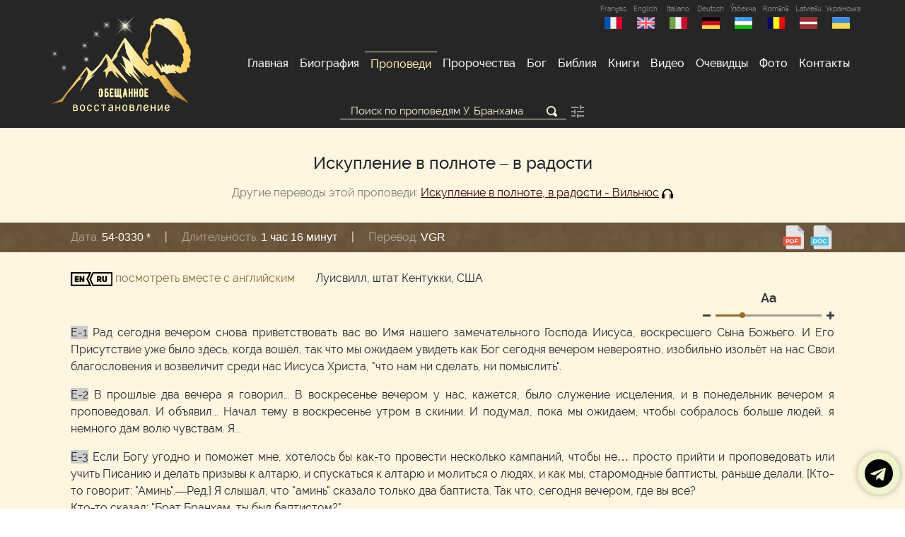

--- FILE ---
content_type: text/html; charset=UTF-8
request_url: https://branham.ru/sermons/54-0330%20*
body_size: 51169
content:
<!doctype html>
<html lang="ru">
<head>
    <meta charset="utf-8">
    <meta name="viewport" content="width=device-width, initial-scale=1, shrink-to-fit=no">
    <meta http-equiv="X-UA-Compatible" content="IE=edge">
    <meta http-equiv="Content-Type" content="text/html; charset=utf-8" />
    <meta name="author" content="Обещанное Восстановление"  >
    <meta name="keywords" content="Обещанное Восстановление, message, послание, проповеди, Бранхам, Брэнем, William Marrion Branham, Брангам, branham, семь Печатей, семь периодов церкви, семя змея">
    <meta name="description" content="Все проповеди Уилльяма Бранхама на русском языке.">
    <meta name="robots" content="index,follow"/>
    <meta name="yandex-verification" content="ef1fdb90d04afefe" />
    <link rel="apple-touch-icon" sizes="180x180" href="/source/favicon/apple-touch-icon.png">
    <link rel="icon" type="image/png" sizes="32x32" href="/source/favicon/favicon-32x32.png">
    <link rel="icon" type="image/png" sizes="16x16" href="/source/favicon/favicon-16x16.png">
    <link rel="manifest" href="/source/favicon/site.webmanifest">
    <link rel="mask-icon" href="/source/favicon/safari-pinned-tab.svg" color="#000000">
    <!--Картинка для соц. сетей -->
    <link rel="image_src" href="https://branham.ru/source/img/soc.png" />
    <meta property="og:site_name" content="Искупление в полноте – в радости" />
    <meta property="og:image" itemprop="image" content="https://branham.ru/source/img/soc.png" />
    <meta property="og:type" content="website" />
    <meta property="og:updated_time" content="2020-12-15T01:49:15+03:00" />
    <!--Картинка для соц. сетейb -->
    <meta name="apple-mobile-web-app-title" content="Branham.ru">
    <meta name="application-name" content="Branham.ru">
    <meta name="msapplication-TileColor" content="#262626">
    <meta name="theme-color" content="#262626">
    <meta name="revisit" content="7"/>
    <meta name="og:locale" content="ru_RU">
    <meta property="og:title" content="Обещанное Восстановление">
    <meta name="DC.title" content="Обещанное Восстановление" />
    <meta name="DC.description" content="Обещанное Восстановление" >
    <meta name="DC.format" content="text/html" />
    <meta name="DC.language" content="ru-RU" />
    <meta name="yandex-verification" content="aacea14197328bbd" />
    <title>Искупление в полноте – в радости - Обещанное Восстановление (RU)</title>
    <link rel="stylesheet" href="/addons/bootstrap/css/bootstrap.min.css">
    <link href="/addons/open-iconic-master/font/css/open-iconic-bootstrap.css" rel="stylesheet">
    <link href="/addons/raleway/raleway.css" rel="stylesheet">
    <link href="/source/css/style.css?3.14" rel="stylesheet">
    <link href="/addons/nivo-lightbox/style.css" rel="stylesheet">
    <link rel="stylesheet" href="/addons//gallery/css/blueimp-gallery.min.css">
    <style>
        .work-grid {
            padding: 1.5px;
        }
        .work-grid img:hover {
            opacity: 0.6;
        }
    </style>
      </head>

<body>
<script src="/source/js/jquery.js"></script>
<script src="/addons/bootstrap/js/bootstrap.bundle.min.js"></script>
<script src="/addons/nivo-lightbox/script.js" async defer></script>
<div class="wrapper">
<header>
    <div class="container">
        <div class="row">
            <script>
    $(function () {
        var headerH = $("header").height();
        $(".navbar-toggler").on("click", function () {
            $("header").toggleClass("h-100 overflow-auto position-fixed");
            if($("header").hasClass("position-fixed")) $(".content").css("margin-top", headerH+"px");
            else $(".content").css("margin-top", "");
        })
    })
</script>
<nav class="navbar navbar-expand-lg p-lg-0 w-100 d-lg-flex d-xl-flex justify-content-between">
    <a class="navbar-brand d-none d-lg-block d-xl-inline text-center" href="/" title="Обещанное восстановление"><img width="200" alt="Logo" class="pt-2 py-3" src="/source/img//logo.png"></a>
    <div class="d-flex flex-fill">
        <a class="logo-mob d-block d-lg-none w-100" href="/" title="Обещанное восстановление"></a>
        <button class="navbar-toggler m-auto" type="button" data-toggle="collapse" data-target="#navbarSupportedContent" aria-controls="navbarSupportedContent" aria-expanded="false" aria-label="Toggle navigation">
            <span class="navbar-toggler-icon d-flex"><span class="oi oi-menu m-auto"></span></span>
        </button>
        <div class="d-block d-lg-none" style="width: 40px; height: 40px;"></div>
    </div>
    <div class="collapse navbar-collapse flex-column" id="navbarSupportedContent">
        <div class="ml-auto mb-auto text-right langs"><a href="https://branham.fr/" class="lang text-center text-white-50" title="Français">Français
    <img alt="France" src="/source/img/france.png" class="m-auto" /></a>
<a href="https://en.branham.ru/" class="lang text-center text-white-50" title="English">English
    <img alt="United Kingdom" src="/source/img/united-kingdom.png" class="m-auto" /></a>
<a href="https://it.branham.ru/" class="lang text-center text-white-50" title="Italiano">Italiano
    <img alt="Italy" src="/source/img/italy.png" class="m-auto" /></a>
<a href="https://de.branham.ru/" class="lang text-center text-white-50" title="Deutsch">Deutsch
    <img alt="Deutsch" src="/source/img/deutsch.png" class="m-auto" /></a>
<a href="https://branham.uz/" class="lang text-center text-white-50" title="Ўзбекча">Ўзбекча
    <img alt="Uzbekistan" src="/source/img/uz.png" class="m-auto" /></a>
<a href="https://ro.branham.ru/" class="lang text-center text-white-50" title="Română">Română
    <img alt="Romania" src="/source/img/romanian.png?1" class="m-auto" /></a>
<a href="https://branham.lv/" class="lang text-center text-white-50" title="Latviešu">Latviešu
    <img alt="Latvia" src="/source/img/latvia.png?1" class="m-auto" /></a>
<a href="https://ukr.branham.com.ua/" class="lang text-center text-white-50" title="Українська">Українська
    <img alt="Ukraine" src="/source/img/ukraine.png" class="m-auto" /></a>
</div>
        <ul class="navbar-nav mt-4 mt-lg-0 ml-auto mr-lg-auto mr-xl-0 mb-0 mb-lg-2 mb-xl-0 mb-auto">
            <li class="nav-item ">
                <a class="nav-link" href="/">Главная </a>
            </li>
            <li class="nav-item  ">
                <a class="nav-link" href="/biography">Биография</a>
            </li>
            <li class="nav-item  active">
                <a class="nav-link" href="/sermons">Проповеди</a>
            </li>
            <li class="nav-item  ">
                <a class="nav-link" href="/prophecies">Пророчества</a>
            </li>
            <li class="nav-item  ">
                <a class="nav-link" href="/God">Бог</a>
            </li>
            <li class="nav-item">
                <a class="nav-link" href="https://bible.branham.ru">Библия</a>
            </li>
            <li class="nav-item  ">
                <a class="nav-link" href="/books">Книги</a>
            </li>
            <li class="nav-item  ">
                <a class="nav-link" href="/video">Видео</a>
            </li>
            <li class="nav-item  ">
                <a class="nav-link" href="/witness">Очевидцы</a>
            </li>
            <li class="nav-item  ">
                <a class="nav-link" href="/photo">Фото</a>
            </li>
            <li class="nav-item  ">
                <a class="nav-link" href="/contacts">Контакты</a>
            </li>
        </ul>
    </div>
</nav>
        </div>
    </div>
</header>
<!-- ШАПКА -->

<!-- КОНТЕНТ -->
<div class="content">
    <script type="text/javascript">

        //Функция замена строки
        function str_replace(haystack, needle, replacement) {
            var temp = haystack.split(needle);
            return temp.join(replacement);
        }
    </script>
    <section class="top-section py-lg-0 my-lg-0">
        <div class="top-block">
            <div class="container">
                <div class="container-fluid">
                    <div class="row">
                        <div class="order-md-0 col-12 col-md-7 col-lg-6 offset-md-2 offset-lg-3">
                            <script>
    $(function () {
        $(document).mouseup(function (e){
            var div = $("#params");
            if(div.is(":visible")) {
                if (!div.is(e.target) // если клик был не по нашему блоку
                    && div.has(e.target).length === 0) { // и не по его дочерним элементам
                    $("#params").slideUp(150);
                }
            }
        });
        $("#params").hide(0);
        $("#param").click(function () {
            $("#params").slideToggle(300);
            return false;
        });
        if($("input:radio[name='param']:checked").val()=='4'){$("#addParam").hide(0); $("#addParam input").attr("disabled","disabled");}
        $("input:radio[name='param']").on("change", function () {
            if($(this).val()=='4'){
                $("#addParam").slideUp(550);
                $("#addParam input").attr("disabled","disabled");
            }else{
                $("#addParam").slideDown(550);
                $("#addParam input").removeAttr("disabled");
            }
        });
        if($("input:radio[name='trans']:checked").val()=='false'){ $("#dates").hide(0); $("#dates input").attr("disabled","disabled");}
        $("input:radio[name='trans']").on("change", function () {
            if($(this).val()=='false'){
                $("#dates").slideUp(550);
                $("#dates input").attr("disabled","disabled");
            }else{
                $("#dates").slideDown(550);
                $("#dates input").removeAttr("disabled");
            }
        });
    })
</script>
<div class="search search-main">
    <form class="text-center" action="/sermons/search" method="get">
        <div class="position-relative d-inline">
            <input type="text" class="search"  aria-label="Поиск по проповедям"  name="text" value="" placeholder="Поиск по проповедям У. Бранхама"/>
            <button role="button" aria-label="Искать" class="search-button bg-transparent border-0 position-absolute" type="submit"><span class="oi oi-magnifying-glass"></span></button>
        </div>
        <a href="#" id="param" data-toggle="#params" aria-label="Параметры поиска" alt="Параметры поиска"><svg width="24" height="24" viewBox="0 0 24 24" fill="none" xmlns="http://www.w3.org/2000/svg">
	<path opacity="0.6" d="M3,17v2h6v-2H3z M3,5v2h10V5H3z M13,21v-2h8v-2h-8v-2h-2v6H13z
	 M7,9v2H3v2h4v2h2V9H7z M21,13v-2H11v2H21z M15,9h2V7h4V5h-4V3h-2V9z" fill="#262626"/>
</svg></a>
        <div id="params" class="px-lg-4 border-primary mt-lg-3" style="display: none;">
            <hr>
            <h5>Параметры поиска:</h5>
            <div class="text-left radio-container">
                <div class="form-item radio-btn nth-4">
                    <input type="radio" class="mr-2" checked="checked" name="param" value="1" id="param1" /><label for="param1"><span class="d-inline d-md-none d-lg-inline">Различное</span><span class="d-none d-md-inline d-lg-none">Разл.</span> продолжение</label>
                </div>
                <div class="form-item radio-btn nth-4">
                    <input type="radio" class="mr-2"  name="param" value="2"  id="param2"/><label for="param2">Точные слова</label>
                </div>
                <div class="form-item radio-btn nth-4">
                    <input type="radio" class="mr-2"  name="param" value="3" id="param3"/> <label for="param3">Точная фраза</label>
                </div>
                <div class="form-item radio-btn nth-4">
                    <input type="radio" class="mr-2"  name="param" value="4" id="param4"/> <label for="param4">Любая часть слова</label>
                </div>
            </div>
            <div id="addParam">
                <h6 class="text-left mb-0 mt-2">Повторные переводы:</h6>
                <div class="text-left radio-container">
                    <div class="form-item radio-btn nth-2">
                        <input type="radio"  id="trans1" name="trans" value="false"/>
                        <label for="trans1">Исключить</label>
                    </div>
                    <div class="form-item radio-btn nth-2">
                        <input type="radio" checked="checked" id="trans2" name="trans" value="true"/>
                        <label for="trans2">Включить</label>
                    </div>
                </div>
                <div id="dates">
                    <h6 class="text-left mb-0 mt-2">Период:</h6>
                    <div class="text-left radio-container">
                        <div class="form-item radio-btn nth-3">
                            <input type="radio" checked="checked" id="datelist1" name="datelist" value="1"/>
                            <label for="datelist1" class="arial">1947-1965 годы </label>
                        </div>
                        <div class="form-item radio-btn nth-3">
                            <input type="radio"  id="datelist2" name="datelist" value="2"/>
                            <label for="datelist2" class="arial">До 1963 года </label>
                        </div>
                        <div class="form-item radio-btn nth-3">
                            <input type="radio"  id="datelist3" name="datelist" value="3"/>
                            <label for="datelist3" class="arial">С 1963 года</label>
                        </div>
                    </div>
                </div>
                <hr>
                <h6 class="text-left mb-0 mt-2">Cлова, которых не должно быть в искомом абзаце:</h6>
                <div class="text-left radio-container mt-2">
                    <input id="notFind" name="notfindme"  class="bg-transparent border-0 w-100 px-3" type="text" placeholder="Введите сюда слова" maxlength="70">
                </div>
                <div class="text-left radio-container mt-2">
                    <div class="form-item radio-btn nth-3">
                        <input type="radio"  name="paramn" value="1" id="paramn1" /><label for="paramn1">Различное продолжение</label>
                    </div>
                    <div class="form-item radio-btn nth-3">
                        <input type="radio"  name="paramn" value="2"  id="paramn2"/><label for="paramn2">Точные слова</label>
                    </div>
                    <div class="form-item radio-btn nth-3">
                        <input type="radio"  name="paramn" value="3" id="paramn3"/> <label for="paramn3">Точная фраза</label>
                    </div>
                </div>
            </div>
            <hr>
        </div>
    </form>
</div>
                        </div>
                    </div>
                </div>
            </div>
        </div>
    </section>
<section class="pt-md-0">
    <div class="container">
        <div class="container-fluid">
            <div class="row ">
            <div class="col-12">    <h4 class="text-center mt-3 position-relative">Искупление в полноте – в радости</h4>
    <h5 class="text-center mb-3 font-weight-normal"></h5>
    <div class="col-12 text-center"><span class="text-black-50">Другие переводы этой проповеди:</span> <a href='/sermons/54-0330' class="other-trans">Искупление в полноте, в радости - Вильнюс</a> <img title="Проповедь с аудио" src="[data-uri]"><br></div></div>
        </div>
        </div>
    </div>
</section>    <script>
        $(function () {
            $('[data-toggle="tooltip"]').tooltip()
        })
//        //$('html,body').stop().animate({scrollTop: $('#search').offset().top - 20}, 1000);    </script>
    <section id="hInfo" class="m-0 py-2 p-md-0">
        <div class="container my-0">
            <div class="container-fluid">
                <div class="row justify-content-lg-around justify-content-md-between justify-content-end">
                    <div class="col-12 col-md d-flex text-white">
                            <span class="d-inline-block my-auto">
                                <span class="text-nowrap d-block d-md-inline">
                                    <span class="text-white-50">Дата:</span>
                                    <span class="whiteVal position-relative d-inline-block my-1">54-0330 *</span>
                                </span>
                                <span class="mx-1 mx-lg-3 d-none d-md-inline">|</span>
                                <span class="text-nowrap d-block d-md-inline">
                                    <span class="text-white-50">Длительность:</span>
                                    <span class="whiteVal position-relative d-inline-block my-1">1 час 16 минут</span>
                                </span>
                                <span class="mx-1 mx-lg-3 d-none d-md-inline">|</span>
                                <span class="text-nowrap d-block d-md-inline">
                                    <span class="text-white-50">Перевод:</span>
                                    <span class="whiteVal position-relative d-inline-block my-1">VGR</span>
                                </span>
                            </span>
                    </div>
                    <div class="col-auto my-auto text-right px-0 py-1 pr-lg-3">
                            <span class="text-center">
                                                            <a href="/files/pdf/Redemption_In_Completeness_In_Joy.pdf">
                                    <img src="/source/img//pdf.svg" class="my-1 my-md-0" width="35" alt="pdf">
                                </a>
                                                                    <a href="/files/pdf/Redemption_In_Completeness_In_Joy.doc">
                                    <img src="/source/img//doc.svg" class="my-1 my-md-0" width="35" alt="doc">
                                </a>
                                                                                                                        </span>
                    </div>
                </div>
            </div>
        </div>
    </section>
    <section>
    <div class="container">
        <div class="container-fluid">
            <div class="row justify-content-between">        <div class='col-auto my-auto'><a href='/sermons/54-0330 *?en=1' ><img src='/source/img/en-ru.svg' height='20'> посмотреть вместе с английским</a></div><div class='col my-auto'>Луисвилл, штат Кентукки, США</div><div class='col-12 clearfix'><div class="zoom-text d-inline-block text-center float-right mt-1">
    <div><a href="#" id="textDefault" class="text-dark"><strong>Аа</strong></a></div>
    <div>
        <span class="d-inline-block">
            <span class="d-flex">
                <span class="my-auto d-block float-left"><a href="#" id="textSmaller"
                                                            class="text-dark"><span
                            class="oi oi-minus"></span></a></span>
                <span class="zoomer d-block my-auto float-left position-relative">
                    <span id="zoomerBG" class="zoomer-bg position-absolute h-100"></span>
                    <span id="zoomerPoint" class="point d-block"></span>
                    <span id="zoomer" class="position-absolute w-100"></span>
                </span>
                <span class="my-auto d-block float-left"><a href="#" id="textBigger" class="text-dark"><span class="oi oi-plus"></span></a></span>
            </span>
        </span>
    </div>
</div>
<script>
    $(function () {
        var zoomer = 25;
        var fontSize = 16;
        var defZoom = zoomer;
        var defFS = fontSize;
        $("#textBigger").click(function (e) {
            var newVal = zoomer + 25;
            var newFS = fontSize + 2;
            if (newVal > 100) {
                newVal = 100;
                newFS = 22;
            }
            $("#zoomerBG").css("width", newVal + "%");
            $("#zoomerPoint").css("left", newVal + "%");
            $(".scalText").css("font-size", newFS + "px");
            zoomer = newVal;
            fontSize = newFS;
            return false;
        });

        $("#textSmaller").click(function (e) {
            var newVal = zoomer - 25;
            var newFS = fontSize - 2;
            if (newVal < 0) {
                newVal = 0;
                newFS = 14;
            }
            $("#zoomerBG").css("width", newVal + "%");
            $("#zoomerPoint").css("left", newVal + "%");
            $(".scalText").css("font-size", newFS + "px");
            zoomer = newVal;
            fontSize = newFS;
            return false;
        });

        $("#textDefault").click(function (e) {
            $("#zoomerBG").css("width", defZoom + "%");
            $("#zoomerPoint").css("left", defZoom + "%");
            $(".scalText").css("font-size", defFS + "px");
            zoomer = defZoom;
            fontSize = defFS;
            return false;
        });
        var zoom = function(relX){
            var newVal = 0;
            var newFS = 14;
            if (relX > 20) {
                newVal = newVal + 25;
                newFS = newFS + 2;
            }
            if (relX > 60) {
                newVal = newVal + 25;
                newFS = newFS + 2;
            }
            if (relX > 100) {
                newVal = newVal + 25;
                newFS = newFS + 2;
            }
            if (relX > 130) {
                newVal = newVal + 25;
                newFS = newFS + 2;
            }
            $(".scalText").css("font-size", newFS + "px");
            $("#zoomerBG").css("width", newVal + "%");
            $("#zoomerPoint").css("left", newVal + "%");
            fontSize = newFS;
            zoomer = newVal;
        };
        var offsetLeft = function(node) {
            var offset = node.offsetLeft;
            if (node.offsetParent) {
                offset += offsetLeft(node.offsetParent);
            }
            return offset;
        };
        $("#zoomer").on("mousedown", function (e) {
            var that = this;
            var parentOffset = $(this).width();
            if(e.button===0) {
                $(document).off("select");
                var zo = 0;
                    function moveVole(evt) {
                    var offset = offsetLeft(that);
                    zo = (evt.pageX || evt.screenX) - offset;
                    var pOf = Math.max(0,Math.min(100,zo/parentOffset*100));
                    // console.log("zo " + zo);
                    $("#zoomerBG").css("width", pOf + "%");
                    $("#zoomerPoint").css("left", pOf + "%");
                }

                $(document).on("mousemove", function (e) {
                    moveVole(e);
                });
                $(document).on("mouseup", function () {
                    zoom(zo);
                    $(document).off("mousemove");
                    $(document).off("mouseup");
                });
            }else{
                return false;
            }
        });
        $("#zoomer").click(function (e) {
            var parentOffset = $(this).offset();
            //or $(this).offset(); if you really just want the current element offset
            var relX = e.pageX - parentOffset.left;
            zoom(relX);
        });
    });
</script>
</div><div class='col-12'><div class='scalText'> <p id='p1574359' style='border:none'><span class='tdbranh' style='border:none' > 
                    <a name='1574359'></a><span style='background-color:#ccc;'>E-1</span> <span class='p-text'>Рад сегодня вечером снова приветствовать вас во Имя нашего замечательного Господа Иисуса, воскресшего Сына Божьего. И Его Присутствие уже было здесь, когда вошёл, так что мы ожидаем увидеть как Бог сегодня вечером невероятно, изобильно изольёт на нас Свои благословения и возвеличит среди нас Иисуса Христа, "что нам ни сделать, ни помыслить".</span>
                    </span></p><p id='p1574360' style='border:none'><span class='tdbranh' style='border:none' > 
                    <a name='1574360'></a><span style='background-color:#ccc;'>E-2</span> <span class='p-text'>В прошлые два вечера я говорил... В воскресенье вечером у нас, кажется, было служение исцеления, и в понедельник вечером я проповедовал. И объявил... Начал тему в воскресенье утром в скинии. И подумал, пока мы ожидаем, чтобы собралось больше людей, я немного дам волю чувствам. Я...</span>
                    </span></p><p id='p1574361' style='border:none'><span class='tdbranh' style='border:none' > 
                    <a name='1574361'></a><span style='background-color:#ccc;'>E-3</span> <span class='p-text'>Если Богу угодно и поможет мне, хотелось бы как-то провести несколько кампаний, чтобы не… просто прийти и проповедовать или учить Писанию и делать призывы к алтарю, и спускаться к алтарю и молиться о людях, и как мы, старомодные баптисты, раньше делали. [Кто-то говорит: "Аминь".—Ред.] Я слышал, что "аминь" сказало только два баптиста. Так что, сегодня вечером, где вы все?<br />
Кто-то сказал: "Брат Бранхам, ты был баптистом?"<br />
Сказал: "Да", — я сказал.</span>
                    </span></p><p id='p1574362' style='border:none'><span class='tdbranh' style='border:none' > 
                    <a name='1574362'></a><span style='background-color:#ccc;'>E-4</span> <span class='p-text'>Я как-то проповедовал в Арканзасе. Исцелился один пожилой мужчина. Он был... у них было... Он был назарянином. На следующий день он положил костыли себе на спину, шёл по всему городу с табличкой на них: "Вчера вечером Бог снял меня с этого". И он был очень большим калекой. Это произошло в Литтл-Рок. И он был в таком состоянии много лет. И его все знали, потому что он везде ходил и клал шляпу, и продавал из шляпы карандаши. И его все знали, так что из-за этого в городе началось нечто неповторимое.</span>
                    </span></p><p id='p1574363' style='border:none'><span class='tdbranh' style='border:none' > 
                    <a name='1574363'></a><span style='background-color:#ccc;'>E-5</span> <span class='p-text'>И через пару вечеров после этого я проповедую, и—и поднимается он. Говорит: "Одну минуту, брат Бранхам, вы не против, если я кое-что спрошу?"<br />
Я сказал: "Нет, сэр".</span>
                    </span></p><p id='p1574364' style='border:none'><span class='tdbranh' style='border:none' > 
                    <a name='1574364'></a><span style='background-color:#ccc;'>E-6</span> <span class='p-text'>И он сказал: "Ну, — он сказал, — когда—когда я услышал, как вы проповедуете, я понял, что вы назарянин". Он сказал: "Потом я увидел, что здесь одни пятидесятники, и кто-то мне сказал, что вы пятидесятник". Он сказал: "Я услышал, как вы недавно сказали, что вы были баптистом". Он сказал: "Я этого не понимаю".</span>
                    </span></p><p id='p1574365' style='border:none'><span class='tdbranh' style='border:none' > 
                    <a name='1574365'></a><span style='background-color:#ccc;'>E-7</span> <span class='p-text'>Я сказал: "Ну, это просто. Я пятидесятнический назарянский баптист". Это верно. Это верно. Мы просто... верим.</span>
                    </span></p><p id='p1574366' style='border:none'><span class='tdbranh' style='border:none' > 
                    <a name='1574366'></a><span style='background-color:#ccc;'>E-8</span> <span class='p-text'>О, друзья, я не принадлежу ни к какой деноминации церкви, и, при этом, я принадлежу ко всем. Ещё в самом начале, я сказал: "Моя глава — Христос. Мой учебник — Библия. И моя церковь — весь мир". Так что, пока не умру, хочу таким и оставаться.</span>
                    </span></p><p id='p1574367' style='border:none'><span class='tdbranh' style='border:none' > 
                    <a name='1574367'></a><span style='background-color:#ccc;'>E-9</span> <span class='p-text'>Теперь, через вечер или два мы ещё раз попробуем начать служение исцеления, когда будет… Конечно, из-за всех этих раскладушек и носилок, лежащих здесь, хотелось бы кое-что увидеть. Так жду, чтобы здесь, в Луисвилле, Кентукки, нечто произошло, потому что это мой родной штат.</span>
                    </span></p><p id='p1574368' style='border:none'><span class='tdbranh' style='border:none' > 
                    <a name='1574368'></a><span style='background-color:#ccc;'>E-10</span> <span class='p-text'>В Кентукки никогда не получалось провести то, что называется хорошим собранием. И говорю это не из критики. В других местах было очень много плохих. Но хочу сказать, что именно здесь, на родине, сделать это очень тяжело. Я… просто так тяжело проломить это. Не понимаю, почему. Но думаю, это из-за слов Иисуса: "В твоей отчизне", — и как это будет, вот, примерно как обстоит дело. Но так и не получилось увидеть много впечатляющих чудес.</span>
                    </span></p><p id='p1574369' style='border:none'><span class='tdbranh' style='border:none' > 
                    <a name='1574369'></a><span style='background-color:#ccc;'>E-11</span> <span class='p-text'>Вот, год или два назад у меня, в Джефферсонвилле, проходило служение, но оказалось, что женщина была откуда-то отсюда из Кентукки. Она от концов ног, вернее, от бёдер и до концов ног была белой, совсем как мел. И семнадцать лет не ходила. Из вас многие были там в тот вечер и помнят этот случай. И она встала и нормально вышла из скинии.</span>
                    </span></p><p id='p1574370' style='border:none'><span class='tdbranh' style='border:none' > 
                    <a name='1574370'></a><span style='background-color:#ccc;'>E-12</span> <span class='p-text'>Так вот, хотелось бы, чтобы здесь, в Луисвилле, что-нибудь началось, чтобы мне увидеть старомодное пробуждение, охватившее этот большой замечательный город.</span>
                    </span></p><p id='p1574371' style='border:none'><span class='tdbranh' style='border:none' > 
                    <a name='1574371'></a><span style='background-color:#ccc;'>E-13</span> <span class='p-text'>Этот город подобен всем остальным городам, он настолько же нечестив, какими становятся все. Вы знаете, что это правда. Я не обижаю Кентукки, потому что и я кентуккиец. Вот так-то. Но это—это правда. Он нечестивый. Это родина всех виски и ликёроводочных заводов, и нечестивых приспособлений, и остального, подобного, это происходит именно в Луисвилле, Кентукки, так что это престол сатаны.</span>
                    </span></p><p id='p1574372' style='border:none'><span class='tdbranh' style='border:none' > 
                    <a name='1574372'></a><span style='background-color:#ccc;'>E-14</span> <span class='p-text'>Но мы можем разбить его на части Евангелием Иисуса Христа, если все соберёмся вместе. Это верно. Мы должны объединить наши силы и толкнуть.</span>
                    </span></p><p id='p1574373' style='border:none'><span class='tdbranh' style='border:none' > 
                    <a name='1574373'></a><span style='background-color:#ccc;'>E-15</span> <span class='p-text'>Это не так давно сказал очень известный евангелист в стране, говоря о служениях здесь. Он сказал: "Ну, вот как обстоит дело". Он сказал: "Когда я приезжаю в город, в районе все должны поддерживать мои собрания, или я не поеду". Это верно. Ну, просто подумайте. Я думаю, прямо в Луисвилле находятся шестьдесят или семьдесят больших баптистских церквей. Видите? А методистских? А это город методистов, здесь вырос Эсбери. Что должно бы получиться у этого человека, если бы он приехал в этот город, только от методистов и баптистов, не говоря о пятидесятниках и всех?</span>
                    </span></p><p id='p1574374' style='border:none'><span class='tdbranh' style='border:none' > 
                    <a name='1574374'></a><span style='background-color:#ccc;'>E-16</span> <span class='p-text'>А сколько здесь в городе церквей полного Евангелия? Две или три небольших миссии где-нибудь здесь, просто небольшие церкви здесь и там, и они воюют друг с другом.</span>
                    </span></p><p id='p1574375' style='border:none'><span class='tdbranh' style='border:none' > 
                    <a name='1574375'></a><span style='background-color:#ccc;'>E-17</span> <span class='p-text'>Так что, когда приезжаешь, нужно использовать силу служения. Правильно. А ведь… все действуют как политика. Привлекать всех посланных Господом нужно силой служения. Мне нравится так поступать. Брат, если здесь меня поддерживает и подпирает не Иисус Христос, на что мне ещё опираться. Так и есть. Он… Стою я на Скале Христа, на мой взгляд, в других основах лишь песок. Лучше знать, что проповедую пятерым посланным Богом послушать Послание, чем проповедовать десяти тысячам, привлечённых политикой. Это верно.</span>
                    </span></p><p id='p1574376' style='border:none'><span class='tdbranh' style='border:none' > 
                    <a name='1574376'></a><span style='background-color:#ccc;'>E-18</span> <span class='p-text'>Я лучше бы увидел одно старомодное обращение, пока от алтаря не поднимаются, не выплакавшись и не отпричитавшись, чем увидеть, как встанут десять тысяч, просто скажут: "Ну, попробую Его". Попробовать Его? Христос не для того, чтобы Его пробовали. Он Тот, кого нужно принять. Жизнь или смерть, горе или радость, всё равно прими Его. Это верно.</span>
                    </span></p><p id='p1574377' style='border:none'><span class='tdbranh' style='border:none' > 
                    <a name='1574377'></a><span style='background-color:#ccc;'>E-19</span> <span class='p-text'>Если сегодня вечером я помолился о десяти тысячах, и на утро все умерли бы, завтра вечером я снова пришёл бы сюда молиться о больных, веря, что Слово Божье правильное. Так и есть.</span>
                    </span></p><p id='p1574378' style='border:none'><span class='tdbranh' style='border:none' > 
                    <a name='1574378'></a><span style='background-color:#ccc;'>E-20</span> <span class='p-text'>Если бы я умирал, а сто лет назад умерли бы пять тысяч человек, и столько пробыли бы в Вечности, воскресли бы и пришли на землю и сказали бы: "Брат Бранхам, не верь Ему. Он не прав. Не верь Ему. Мы—мы верили Ему, отошли, у нас ничего не получилось".</span>
                    </span></p><p id='p1574379' style='border:none'><span class='tdbranh' style='border:none' > 
                    <a name='1574379'></a><span style='background-color:#ccc;'>E-21</span> <span class='p-text'>Я по-прежнему сказал бы: "Дайте мне умереть в Иисусе Христе". Это верно. Я верю Ему. И всё мое сердце, всё нацелено точно на Него. И я верю Ему всем сердцем, и завишу от Него.</span>
                    </span></p><p id='p1574380' style='border:none'><span class='tdbranh' style='border:none' > 
                    <a name='1574380'></a><span style='background-color:#ccc;'>E-22</span> <span class='p-text'>И я люблю Его народ. Я люблю вас, сограждан Царства Божьего. И хочу с вами стоять плечом к плечу и нести бремя.</span>
                    </span></p><p id='p1574381' style='border:none'><span class='tdbranh' style='border:none' > 
                    <a name='1574381'></a><span style='background-color:#ccc;'>E-23</span> <span class='p-text'>Вот, сегодня вечером, я объявил вчера вечером, что сегодня поговорю немного, если Господу угодно. Не хочу вас очень задерживать, утомлять вас, потому что мы ожидаем.</span>
                    </span></p><p id='p1574382' style='border:none'><span class='tdbranh' style='border:none' > 
                    <a name='1574382'></a><span style='background-color:#ccc;'>E-24</span> <span class='p-text'>Об этом собрании я словно положил перед Господом овечью шкуру. И ожидаю, что Бог что-нибудь начнёт, из-за чего прямо здесь в городе пойдёт пробуждение. Молитесь, чтобы исполнить свою часть, потом, когда придёт Суд, мы все сможем встать и сказать, что исполнили свою часть.</span>
                    </span></p><p id='p1574383' style='border:none'><span class='tdbranh' style='border:none' > 
                    <a name='1574383'></a><span style='background-color:#ccc;'>E-25</span> <span class='p-text'>В 20-й главе Исход, и начиная с 7-го стиха, хочу совсем немного поговорить, если Бог позволит, на очень… ну, не скажу, что выдающуюся тему, но хорошую тему. В прошлое воскресенье в Джефферсонвилле на воскресной школе в церкви мы начали об "избавлении Кровью".</span>
                    </span></p><p id='p1574384' style='border:none'><span class='tdbranh' style='border:none' > 
                    <a name='1574384'></a><span style='background-color:#ccc;'>E-26</span> <span class='p-text'>И если вам хочется знать, почему я здесь так поступаю, вот чего я добиваюсь. Из вас многие скажут, что никогда не видели, чтобы я проповедовал на кампании исцеления, но для этого есть цель. Я считаю, если получится заставить души сокрушиться и выйти к алтарю, то обрету благоволение перед Богом ради Луисвилла, это верно, когда люди по-настоящему встанут перед Богом на колени и помолятся.</span>
                    </span></p><p id='p1574385' style='border:none'><span class='tdbranh' style='border:none' > 
                    <a name='1574385'></a><span style='background-color:#ccc;'>E-27</span> <span class='p-text'>И ещё, друзья, вы многие молитесь, поститесь, и боитесь взять просимое. Так и есть. Понимаете? Ну, молиться и поститься бесполезно, если больше ничего не делать. Вся вера в мире бесполезна, если смело не выйти и не подойти к самой границе, и не взять это. Вот и всё. Нужно идти вперёд. Вам именно нужно, не прячась, выйти и сделать это всё равно. Если о чём-нибудь просите, идите, возьмите это. Бог сказал, что это ваше, так что не соглашайтесь на меньшее. Возьмите то, о чём попросили. Сделайте это и выясните, как получится. Да. Не—не отступайте и не говорите: "Ну, передохну секунду".</span>
                    </span></p><p id='p1574386' style='border:none'><span class='tdbranh' style='border:none' > 
                    <a name='1574386'></a><span style='background-color:#ccc;'>E-28</span> <span class='p-text'>А я не буду отдыхать. Во-первых, это Бог обещал мне, я этого и хочу. И за эти свои двадцать три года служения Ему, Он дал мне это место. И я… И раз я верю Ему и люблю Его, и Он любит меня, именно так всё и будет, потому что Он связан обязательством по отношению к Своему Слову. "Чего ни пожелаете, верьте, когда молитесь, что получите это, вы это получите". Он так сказал. Это верно? [Собравшиеся говорят: "Аминь".—Ред.] Хорошо. Ну, ладно.</span>
                    </span></p><p id='p1574387' style='border:none'><span class='tdbranh' style='border:none' > 
                    <a name='1574387'></a><span style='background-color:#ccc;'>E-29</span> <span class='p-text'>Мне нравится слышать, как вы говорите: "Аминь". Знаешь, сестра Гувер, аминь означает "да будет так", для меня, ты понимаешь. И начну говорить, не услышу чьего-нибудь: "Аминь", — я—я полностью озадачен.</span>
                    </span></p><p id='p1574388' style='border:none'><span class='tdbranh' style='border:none' > 
                    <a name='1574388'></a><span style='background-color:#ccc;'>E-30</span> <span class='p-text'>Вот, недавно я проповедовал в небольшой церкви, и—и я был просто… О, отсутствует так много манер за кафедрой, согласно, я думаю, теологии этого дня, так что, думаю, стал немного буйным. И я вроде вспрыгнул на столешницу кафедры, вот так, и схватил в руку микрофон, и там уселся, и болтал ногами, проповедовал изо всех сил. Прихожу в себя, не понимаю, что это я делаю. Через несколько минут снова теряю над собой контроль, и оказываюсь посреди прохода, закатывая штанины своих брюк. Не знаю, зачем, но действительно был… Не хотелось оттуда уходить. Вот единственное, что хотелось бы сказать. Там мне самому понравилось. Потом несколько дней только этим и жил.</span>
                    </span></p><p id='p1574389' style='border:none'><span class='tdbranh' style='border:none' > 
                    <a name='1574389'></a><span style='background-color:#ccc;'>E-31</span> <span class='p-text'>Ко мне там подошёл человек, и сказал: "Слушайте, — он сказал, — как вы можете проповедовать, а все говорят: 'Аминь'?"<br />
Я сказал: "Вот из-за этого-то я и проповедую". Да.</span>
                    </span></p><p id='p1574390' style='border:none'><span class='tdbranh' style='border:none' > 
                    <a name='1574390'></a><span style='background-color:#ccc;'>E-32</span> <span class='p-text'>У меня раньше была старая собака. Я охотился на енотов. Полагаю, здесь много друзей-кентуккийцев, которым нравится охотиться на енотов. Так что… И она загоняла на дерево всё, что угодно, и гнала это, кроме скунса, и ей очень не хотелось с ним связываться. Вот, она загоняла его под кучу хвороста. И единственное, что мне нужно было делать, мне точно не хотелось туда лезть за ним. Так что всё, что мне нужно было сделать, это просто приподнять хворост и похлопать её, и закричать: "Взять его, малыш! Взять его!" И она бросалась за скунсом.</span>
                    </span></p><p id='p1574391' style='border:none'><span class='tdbranh' style='border:none' > 
                    <a name='1574391'></a><span style='background-color:#ccc;'>E-33</span> <span class='p-text'>Так вот, самый вонючий скунс, известный мне, это дьявол. И если хотите слегка похлопать, просто крикните "аминь" время от времени. И я—я… Быстро загоню его на дерево и наброшусь на него. Понимаете?</span>
                    </span></p><p id='p1574392' style='border:none'><span class='tdbranh' style='border:none' > 
                    <a name='1574392'></a><span style='background-color:#ccc;'>E-34</span> <span class='p-text'>Знаете, пожилой Бадди Робинсон, из вас многие слышали о нём. Правда? Назарянская церковь. Он сказал: "Господи, — сказал, — дай мне волю, крепкую как пиловочное бревно. Наполни доверху мою душу познанием. И дай бить дьявола до последнего зуба, а потом жевать его дёснами, пока не умру". Я думаю, это хорошая… И так он и поступил. Так он и сделал, практически уже ста лет, и по-прежнему проповедует Евангелие.</span>
                    </span></p><p id='p1574393' style='border:none'><span class='tdbranh' style='border:none' > 
                    <a name='1574393'></a><span style='background-color:#ccc;'>E-35</span> <span class='p-text'>Я слышу, как эти старые ветераны так проповедуют. Как-то включил радио, и пожилой брат по имени Мардохей Ф. Хэм, под сто лет, всё ещё проповедует Евангелие. Я сказал: "Боже, благослови его, и пусть, когда он придёт Туда, в его венце будут звёзды". Брат Хэм, я его практически не знаю. В какой-то день хотелось бы встретиться с ним, до его отхода в эту Страну. И вот, он сможет Там многих поприветствовать. Я знаю, когда он перейдёт Туда, он пожмёт руку многим, потому что, ну, он старый ветеран.</span>
                    </span></p><p id='p1574394' style='border:none'><span class='tdbranh' style='border:none' > 
                    <a name='1574394'></a><span style='background-color:#ccc;'>E-36</span> <span class='p-text'>Пусть Господь сейчас благословит вас. И теперь, прежде чем мы войдём в это Слово, давайте попросим Автора сойти и открыть нам Его.</span>
                    </span></p><p id='p1574395' style='border:none'><span class='tdbranh' style='border:none' > 
                    <a name='1574395'></a><span style='background-color:#ccc;'>E-37</span> <span class='p-text'>Наш добрый Небесный Отец, мы приближаемся сегодня вечером к Тебе в этом чудесном, превосходном Имени Твоего Сына Иисуса, признавая свои грехи, что мы недостойны произносить Его святое Имя. Ибо в… На Небесах вся семья носит имя "Иисус". На земле вся семья носит имя "Иисус". И перед этим Именем преклонится всякое колено, и всякий язык Его исповедует, грешники ли это или святые. Значит, когда мы говорим во Имя Его, то с каким трепетом в сердце, от почтения, нужно говорить. Поэтому мы просим во Имя Его, почтительно, чтобы Ты пришёл сегодня вечером к нам, Господи.</span>
                    </span></p><p id='p1574396' style='border:none'><span class='tdbranh' style='border:none' > 
                    <a name='1574396'></a><span style='background-color:#ccc;'>E-38</span> <span class='p-text'>Мы здесь находимся среди этого большого города со всевозможными приспособлениями, которыми сатана так связал людей в их деловой сфере, в его азартных играх и проституции, водка и сигареты. И, о Боже, и многие служители за кафедрой просто дают этому проходить, как будто это нечто заурядное.</span>
                    </span></p><p id='p1574397' style='border:none'><span class='tdbranh' style='border:none' > 
                    <a name='1574397'></a><span style='background-color:#ccc;'>E-39</span> <span class='p-text'>Но, Боже, дай нам быть рупором предупреждения, чтобы проповедовать Евангелие прямое и истинное, положить топор у корней дерева, пусть щепки летят, куда упадут. Но помоги нам, Господи, провозгласить этому суд, и проповедовать Евангелие Твоего дорогого Сына, Иисуса.</span>
                    </span></p><p id='p1574398' style='border:none'><span class='tdbranh' style='border:none' > 
                    <a name='1574398'></a><span style='background-color:#ccc;'>E-40</span> <span class='p-text'>Боже, даруй, чтобы произошло что-нибудь, из-за чего этот город будет потрясён для Царствия Божьего. Чтобы, даже церкви, которые просто существуют на углу с несколькими членами, о Боже, пусть эти церкви наполнятся и переполнятся хорошими старомодными рождёнными заново святыми. Даруй этого, Господи. И пусть к нам придёт пробуждение, старомодное, посланное Богом пробуждение, которое просто сотрясёт город от края до края, выбрасывая всю вульгарность. О Боже, даруй нам не продолжающееся собрание. Дай нам пробуждение, которое закроет бары, торгующие спиртным, и которое всё приведёт в порядок, и понудит людей прийти, когда зазвучит церковный колокол, и столпиться у алтаря и молиться перед проповедью пастора, и быть готовыми. Боже, даруй этого.</span>
                    </span></p><p id='p1574399' style='border:none'><span class='tdbranh' style='border:none' > 
                    <a name='1574399'></a><span style='background-color:#ccc;'>E-41</span> <span class='p-text'>Теперь, сегодня вечером, Отец, здесь могут быть больные. И пока мы говорим о больных, или также для больных, пусть Святой Дух исцелит каждого больного в помещении. Спаси каждого грешника. Призови обратно домой каждого отступившего с его пути заблуждения.</span>
                    </span></p><p id='p1574400' style='border:none'><span class='tdbranh' style='border:none' > 
                    <a name='1574400'></a><span style='background-color:#ccc;'>E-42</span> <span class='p-text'>И да будет Святой Дух моим Ведущим в этой теме сегодня вечером. И пусть Он возьмёт от Бога, а твой слуга будет просто инструментом, и да прославится Бог. Ибо мы просим этого во Имя Его. Аминь.</span>
                    </span></p><p id='p1574401' style='border:none'><span class='tdbranh' style='border:none' > 
                    <a name='1574401'></a><span style='background-color:#ccc;'>E-43</span> <span class='p-text'>В 7-м стихе 20-й главы Чисел мы читаем следующее.<br />
И сказал Господь Моисею, говоря:<br />
Возьми жезл и собери общество, ты и Аарон, брат твой... скажите в глазах их к скале, и она произведёт Его воду...</span>
                    </span></p><p id='p1574402' style='border:none'><span class='tdbranh' style='border:none' > 
                    <a name='1574402'></a><span style='background-color:#ccc;'>E-44</span> <span class='p-text'>Я хочу, чтобы вы обратили внимание на это — "Его" воду.<br />
...произведёт Его воду: и так ты изведёшь им воду из скалы, и напоишь общество и скот его.<br />
И взял Моисей жезл от лица Господня, как Он повелел ему.<br />
И собрали Моисей и Аарон народ к скале, и сказал он им: послушайте… непокорные, разве нам из этой скалы извести для вас соду?<br />
И поднял Моисей руку свою, и ударил в скалу жезлом своим дважды, и потекло много воды, и пило общество и скот его.</span>
                    </span></p><p id='p1574403' style='border:none'><span class='tdbranh' style='border:none' > 
                    <a name='1574403'></a><span style='background-color:#ccc;'>E-45</span> <span class='p-text'>Да возьмёт Господь сейчас эти несколько слов, так как мы возвращаемся назад к нашей теме прошлого вечера и если угодно Богу приведём её к этому.</span>
                    </span></p><p id='p1574404' style='border:none'><span class='tdbranh' style='border:none' > 
                    <a name='1574404'></a><span style='background-color:#ccc;'>E-46</span> <span class='p-text'>И я попрошу всех больных здесь сегодня… Ну, Билли сегодня не раздал молитвенных карточек, потому что это я сказал ему. Я сказал: "Просто сходи, Билли, и скажи брату Коблу. А я буду…"</span>
                    </span></p><p id='p1574405' style='border:none'><span class='tdbranh' style='border:none' > 
                    <a name='1574405'></a><span style='background-color:#ccc;'>E-47</span> <span class='p-text'>Я пробую кое-что для славы Бога. Просто прошу Бога помочь нам привести души в Царство, и чтобы верующие укрепили веру и двинулись вперёд без ничего, просто тут же пойдут вперёд и скажут: "Боже, я верю Тебе по Слову". Вот и всё. Это начальный и первый и лучший способ. Это верно. Примите Бога по Его Слову. Затем, если этого не выйдет, тогда, конечно, Бог пошлёт что-нибудь другое, например, дары и знамения, чтобы—для подтверждения Своего Слова, чтобы подтвердить Его каждому верующему.<br />
И вот, в воскресенье у нас было "искупление Кровью".</span>
                    </span></p><p id='p1574406' style='border:none'><span class='tdbranh' style='border:none' > 
                    <a name='1574406'></a><span style='background-color:#ccc;'>E-48</span> <span class='p-text'>Сейчас мы рассматриваем Израиль в пути, вышли из Египта, прообраз этого мира, направляясь в Палестину, обетованную землю. Я думаю это прекрасная картина. Мне это очень нравится. Практически каждую неделю сажусь и, если получится, прочитываю до конца эту книгу Исход, или столько, сколько я могу. Я люблю её, потому что это совершенный прообраз сегодняшней церкви, состояния, и как действует Бог. Действовал тогда, что Он тогда делал в естественном, сейчас Он совершает в духовном. Понимаете это?</span>
                    </span></p><p id='p1574407' style='border:none'><span class='tdbranh' style='border:none' > 
                    <a name='1574407'></a><span style='background-color:#ccc;'>E-49</span> <span class='p-text'>Теперь, там Он вёл естественный Израиль, где они видели, смотрели, выводил их из некоторой страны в другую физическую страну.</span>
                    </span></p><p id='p1574408' style='border:none'><span class='tdbranh' style='border:none' > 
                    <a name='1574408'></a><span style='background-color:#ccc;'>E-50</span> <span class='p-text'>Сейчас, в нынешнем вхождении в обетованную Землю, нас движет Святой Дух. Вы верите, что мы в пути на обетованную Землю? [Собравшиеся говорят: "Аминь".—Ред.] "В доме Отца Моего обителей много. Если бы не так, Я сказал бы вам. Иду и приготовлю место вам". Это верно? ["Аминь".] Сейчас мы идём в нашу обетованную Землю, и каждый день ставит километровый столбик, ещё один день — ещё один столбик.</span>
                    </span></p><p id='p1574409' style='border:none'><span class='tdbranh' style='border:none' > 
                    <a name='1574409'></a><span style='background-color:#ccc;'>E-51</span> <span class='p-text'>И там перед нами сгущается тёмная тень, названная смертью. И с каждым ударом сердца мы становимся на шаг ближе к ней. Однажды оно сделает последний удар, и мы войдём. И когда придёт мой черёд, я хочу получить причитающееся мне, как, надеюсь, и каждый из присутствующих сегодня. Осознавая, что мне это предстоит, и придётся встретиться с этим, я не хочу быть трусом. Я хочу завернуться в одеяние Его праведности, войти туда, зная следующее, что не сомневаюсь, что знаю Его в Силе Его воскресения. Это верно. Что, вызывая из мёртвых, Он вместе с живыми, вызовет и меня. Бог есть Бог живых.</span>
                    </span></p><p id='p1574410' style='border:none'><span class='tdbranh' style='border:none' > 
                    <a name='1574410'></a><span style='background-color:#ccc;'>E-52</span> <span class='p-text'>И оказывается, для их пути по этой земле, у Бога был план. Он избавил кровью. Дальше, оказывается, Он снова избавляет силой.</span>
                    </span></p><p id='p1574411' style='border:none'><span class='tdbranh' style='border:none' > 
                    <a name='1574411'></a><span style='background-color:#ccc;'>E-53</span> <span class='p-text'>Позавчера вечером выяснилось, что Он повелел нанести кровь, это был прекраснейший прообраз верующего, принявшего смерть Христа за себя, тогда он становится дитятей Божьим. Он начинает свой путь.</span>
                    </span></p><p id='p1574412' style='border:none'><span class='tdbranh' style='border:none' > 
                    <a name='1574412'></a><span style='background-color:#ccc;'>E-54</span> <span class='p-text'>Так вот, это следующее, что ему необходимо… после спасения духовно.</span>
                    </span></p><p id='p1574413' style='border:none'><span class='tdbranh' style='border:none' > 
                    <a name='1574413'></a><span style='background-color:#ccc;'>E-55</span> <span class='p-text'>Теперь, смерть невинного ягнёнка давала жизнь виновному верующему. Разве это сейчас не совершенный прообраз? [Собравшиеся говорят: "Аминь".—Ред.] Смерть Невинного, дающая Жизнь виновным. И смерть невинного Христа даёт Жизнь нам, виновным.</span>
                    </span></p><p id='p1574414' style='border:none'><span class='tdbranh' style='border:none' > 
                    <a name='1574414'></a><span style='background-color:#ccc;'>E-56</span> <span class='p-text'>Вот, первое, в таком случае, после того, как Бог кровью дал им жизнь и подтвердил это тем, что смерть прошла мимо них, Он вывел их в их путь. Через какое-то время мы их догоним.</span>
                    </span></p><p id='p1574415' style='border:none'><span class='tdbranh' style='border:none' > 
                    <a name='1574415'></a><span style='background-color:#ccc;'>E-57</span> <span class='p-text'>И потом, заметьте, следующее, поступок Бога, когда они уже были верующими и детьми и приняли Бога, за ними погнался враг, физическая смерть. И тут же зажал их в угол — с одной стороны пустыня, с другой — Красное море, с другой стороны горы, приближается армия фараона, преследует, миллионы солдат идут маршем, чтобы их победить.</span>
                    </span></p><p id='p1574416' style='border:none'><span class='tdbranh' style='border:none' > 
                    <a name='1574416'></a><span style='background-color:#ccc;'>E-58</span> <span class='p-text'>Так вот, Бог проявил, что благодаря смерти ягнёнка Он дал им жизнь, сейчас Он покажет им физическое искупление. Аллилуйя! Видите, и для спасения и для исцеления, понимаете, для физического человека и для духовного человека.</span>
                    </span></p><p id='p1574417' style='border:none'><span class='tdbranh' style='border:none' > 
                    <a name='1574417'></a><span style='background-color:#ccc;'>E-59</span> <span class='p-text'>Ангел смерти прошёл мимо, доказывая, что Бог, из-за принесённой в жертву крови, сделал возможным спасение, и они его приняли. Сейчас Он сделает возможным спасение от физической смерти.</span>
                    </span></p><p id='p1574418' style='border:none'><span class='tdbranh' style='border:none' > 
                    <a name='1574418'></a><span style='background-color:#ccc;'>E-60</span> <span class='p-text'>Точно как верующий, сразу после спасения. Может, рак поглотил его или какая-то болезнь. У Бога есть искупление силой. У Него есть как искупление души, так у Него есть искупление тела. Это было...</span>
                    </span></p><p id='p1574419' style='border:none'><span class='tdbranh' style='border:none' > 
                    <a name='1574419'></a><span style='background-color:#ccc;'>E-61</span> <span class='p-text'>Они были спасены и были обрезаны. Уже были под кровью, но фараон, всё равно старался… Враг собирался их уничтожить, прямо там, в пустыне, всех перебить, тогда Бог показал силу Своего могущественного искупления для тела. Вы это понимаете? Вам понятно, о чём я говорю? [Собравшиеся говорят: "Аминь".—Ред.] Искупление силой! И в момент, когда враг был совсем рядом, великий сверхъестественный Столп Огненный поднялся от Израиля, перешёл сюда и встал между ними и смертью.</span>
                    </span></p><p id='p1574420' style='border:none'><span class='tdbranh' style='border:none' > 
                    <a name='1574420'></a><span style='background-color:#ccc;'>E-62</span> <span class='p-text'>Дадим этому несколько минут впитаться. Вам понятно, о чём я говорю? [Собравшиеся говорят: "Аминь".—Ред.]</span>
                    </span></p><p id='p1574421' style='border:none'><span class='tdbranh' style='border:none' > 
                    <a name='1574421'></a><span style='background-color:#ccc;'>E-63</span> <span class='p-text'>Сейчас для каждого верующего, рождённого заново дитяти Божьего, когда к двери приходит смерть, чтобы преждевременно украсть, между вами и болезнью стоит Ангел Божий. И вот, если хотите бежать прямо к ней, дело ваше, но это не обязательно. Понимаете? Он стоит между вами и смертью.</span>
                    </span></p><p id='p1574422' style='border:none'><span class='tdbranh' style='border:none' > 
                    <a name='1574422'></a><span style='background-color:#ccc;'>E-64</span> <span class='p-text'>Двадцать три года назад доктор Моррис Флетчер в Еврейском госпитале давал мне три часа, один из лучших хирургов здесь в городе давал мне три часа жизни. Я сегодня вечером жив. Аллилуйя! Почему? По незаслуженной благодати Ангел Божий встал между мною и смертью, чтобы защитить меня, и я принял Его. И в благодарность, по благодати Божьей, к этому вечеру приобрел для Него полмиллиона душ.</span>
                    </span></p><p id='p1574423' style='border:none'><span class='tdbranh' style='border:none' > 
                    <a name='1574423'></a><span style='background-color:#ccc;'>E-65</span> <span class='p-text'>О, нам бы только идти следом, а Бог уж знает, что сделать. Не пытайтесь вести Бога. Пусть Бог ведёт вас. Понимаете? Мы те, кого нужно вести. Я думаю, вот почему Бог уподобил нас овцам.</span>
                    </span></p><p id='p1574424' style='border:none'><span class='tdbranh' style='border:none' > 
                    <a name='1574424'></a><span style='background-color:#ccc;'>E-66</span> <span class='p-text'>Вы когда-нибудь видели потерянную овцу? Да это самое беспомощное живое существо в мире. Она никуда сама не дойдёт. Она просто стоит и блеет, пока её не съест волк или она там не умрёт. Она не может сама найти дорогу назад.</span>
                    </span></p><p id='p1574425' style='border:none'><span class='tdbranh' style='border:none' > 
                    <a name='1574425'></a><span style='background-color:#ccc;'>E-67</span> <span class='p-text'>И когда теряется человек, он такой же полностью беспомощный. Здесь ничего не поделаешь. Бог, через благодать должен отвести вас к Христу. Иисус сказал: "Никто не придёт ко Мне, если не привлечёт Его Отец. И всем, кого Он привлечёт, и придут, Я дам ему Жизнь вечную". Какое обещание!</span>
                    </span></p><p id='p1574426' style='border:none'><span class='tdbranh' style='border:none' > 
                    <a name='1574426'></a><span style='background-color:#ccc;'>E-68</span> <span class='p-text'>Ох, вот бы это опустилось каждому далеко под пятое ребро с левой стороны, пока не достигнет центра сердца. Люди, облепленные всякими болезнями, вставали и выходили бы из этого здания, радуясь, свергая это. Калеки вышли бы полностью здоровыми. Им другое и в голову не пришло бы. Понимаете?</span>
                    </span></p><p id='p1574427' style='border:none'><span class='tdbranh' style='border:none' > 
                    <a name='1574427'></a><span style='background-color:#ccc;'>E-69</span> <span class='p-text'>А вам страшно. Боитесь начать. Ожидаете, когда Бог придёт и вытащит вас. Бог так это не делает. Шагнуть нужно именно вам. Он даёт обещание и говорит: "Иди вперёд", — потом вы идёте следом.</span>
                    </span></p><p id='p1574428' style='border:none'><span class='tdbranh' style='border:none' > 
                    <a name='1574428'></a><span style='background-color:#ccc;'>E-70</span> <span class='p-text'>Сейчас обратите внимание, на детей Израиля в той ситуации. Бог пришёл и встал между ними и опасностью, сила искупления… вернее, искупление силой. Искупление кровью, искупление силой.</span>
                    </span></p><p id='p1574429' style='border:none'><span class='tdbranh' style='border:none' > 
                    <a name='1574429'></a><span style='background-color:#ccc;'>E-71</span> <span class='p-text'>Вчера вечером мы оставили их на другой стороне Красного моря сразу после выхода на берег. Все враги, на их колесницах отвалились колёса. Их кони, испугались прямо посреди реки, и рвались куда угодно, устремились сюда, и колёса колесниц увязли глубоко в грязь и оторвались. И группа людей в панике побежала, враг. А Израиль взобрался на берег увидеть, как Бог протянет Свою руку и полностью уничтожит врага.</span>
                    </span></p><p id='p1574430' style='border:none'><span class='tdbranh' style='border:none' > 
                    <a name='1574430'></a><span style='background-color:#ccc;'>E-72</span> <span class='p-text'>Прекрасный прообраз верующего под Кровью — исцелился, потом идёт посредине, жизнь хранит сила Бога, на некоторое время продлила её. Их, каждого, убили бы на месте, не встань Бог между ними, резня началась бы ещё в пустыне. Я бы давно умер, не встань Бог между мной и смертью. Каждый верующий здесь давно бы умер, не встань Бог между тобой и смертью, каждый из вас. Так что Бог в Своей верховной благодати и милости стоит между верующим и смертью. Аллилуйя!</span>
                    </span></p><p id='p1574431' style='border:none'><span class='tdbranh' style='border:none' > 
                    <a name='1574431'></a><span style='background-color:#ccc;'>E-73</span> <span class='p-text'>Слушайте это. Тогда, что следующее для верующего? Следующее, тогда — это крещение Святым Духом. Моисей привёл детей Израиля прямо к Красному морю, крестились в Красном море. Море, вода, представляет Дух. Когда Он ударил по Скале, вышла вода. И это был прообраз Христа, от Иоанна 3:16. "Бог так возлюбил мир, что Он отдал Сына Своего единородного, дабы всякий, уверовавший в Него, не погиб, но имел Жизнь вечную". Обратите внимание, умирающий народ в пустыне спасла поражённая Скала. А сегодня умирающий народ спасён (умирающий в грехе, умирающий в беззаконии), тем, что поражённый Сын Божий занял их место, потекла вода, Дух!</span>
                    </span></p><p id='p1574432' style='border:none'><span class='tdbranh' style='border:none' > 
                    <a name='1574432'></a><span style='background-color:#ccc;'>E-74</span> <span class='p-text'>Смотрите, хочу вам сейчас это показать: их переход через Красное море, был прообразом принятия Святого Духа. Верующий, когда избавлен от смерти для Жизни, сила Бога исцелила его тело, сейчас он кандидат на крещение Святым Духом. Теперь его ждёт путь, но начать этот путь он сможет только после получения того, что доведёт его до конца. Аминь. Совершенный прообраз Пятидесятницы!</span>
                    </span></p><p id='p1574433' style='border:none'><span class='tdbranh' style='border:none' > 
                    <a name='1574433'></a><span style='background-color:#ccc;'>E-75</span> <span class='p-text'>Смотрите, как они еле двинулись с берега. Каждый верующий, уже придя и став спасённым, принял Кровь Иисуса, ты всё равно пытаешься цепляться за это, и цепляться за то, и не можешь оставить это, и не можешь оставить то. Бог будет делать тебе добро, а тебе всё не бросить сигареты, всё тянет пропустить стаканчик за компанию. Но нужно-то пройти через Красное море.</span>
                    </span></p><p id='p1574434' style='border:none'><span class='tdbranh' style='border:none' > 
                    <a name='1574434'></a><span style='background-color:#ccc;'>E-76</span> <span class='p-text'>Когда уже были на другой стороне. Смотрите. Хочу, чтобы вы это увидели. Когда они вышли на другой стороне, доползли до берега и оглянулись и увидели всех приставников, которые раньше их били, некоторых убили. Точно как рак и сигареты, и табак, и водка, и всё остальное, лишает детей ума, бросает их в психбольницу, в больницу, и в мире производит кучу нервных и так далее. Когда они оглянулись и увидели, что всё это беспомощно гибнет в страданиях и тонет в море. Брат, какое у них было собрание!</span>
                    </span></p><p id='p1574435' style='border:none'><span class='tdbranh' style='border:none' > 
                    <a name='1574435'></a><span style='background-color:#ccc;'>E-77</span> <span class='p-text'>Моисей! О, я дам этому поглубже впитаться. Надеюсь, оно проникает далеко в глубину. Моисей, величайший из живших пророков, за исключением Иисуса Христа. Бог никогда ни с кем, кроме Христа, так не говорил, как Он говорил с Моисеем. Он сказал: "Если будет кто среди вас духовный или пророк, Я покажу ему видения и объявлю ему Себя. Но не так, как Моему слуге Моисею, Я с ним говорю из уст в уши". Это верно.</span>
                    </span></p><p id='p1574436' style='border:none'><span class='tdbranh' style='border:none' > 
                    <a name='1574436'></a><span style='background-color:#ccc;'>E-78</span> <span class='p-text'>Моисей, этот достойный человек. Как только он всё это перенёс, увидел тех приставников мёртвых, тогда он понял, что всё это ушло навсегда. Пришёл конец всему гнавшему и бившему, и стегавшему их без разбору. Он поднял свои руки и запел в Духе. Вот это да!</span>
                    </span></p><p id='p1574437' style='border:none'><span class='tdbranh' style='border:none' > 
                    <a name='1574437'></a><span style='background-color:#ccc;'>E-79</span> <span class='p-text'>Этому ещё не было прообраза и не будет, пока не придём во Славу. Когда там всё свершилось, он запел в Духе. И когда мы искуплены в теле.</span>
                    </span></p><p id='p1574438' style='border:none'><span class='tdbranh' style='border:none' > 
                    <a name='1574438'></a><span style='background-color:#ccc;'>E-80</span> <span class='p-text'>Когда переходим через море, это был прообраз Святого Духа, пришедшего на Пятидесятницу. Это был прообраз Пятидесятницы. И Моисей в анти-… в прообразе тогда в прошлом, пройдя всё это, запел в Духе. Он пришёл в день Пятидесятницы. А когда тело совершенное, искуплено. Сейчас наша душа совершенная, искупленная, верно, "не умрёт, имеет Жизнь вечную". Как и сказано в Библии!</span>
                    </span></p><p id='p1574439' style='border:none'><span class='tdbranh' style='border:none' > 
                    <a name='1574439'></a><span style='background-color:#ccc;'>E-81</span> <span class='p-text'>О, мне хорошо. Заметьте, почему. Потому что я знаю, что это ТАК ГОВОРИТ ГОСПОДЬ. Просто закрепил там свою душу, и иду вперёд и говорю: "Сатана, шипи, что хочешь. Мне всё равно, потому что я знаю, в Кого уверовал, и уверен, что Он силен сохранить на День оный то, что я предал Ему". Аминь.</span>
                    </span></p><p id='p1574440' style='border:none'><span class='tdbranh' style='border:none' > 
                    <a name='1574440'></a><span style='background-color:#ccc;'>E-82</span> <span class='p-text'>Нам нужно сегодня хорошее старомодное сокрушение от Билли Санди, пробуждение аллилуйя, вот что нужно здесь в Луисвилле. Это верно, нужно хорошее старомодное посланное Богом пятидесятническое пробуждение. Так точно.</span>
                    </span></p><p id='p1574441' style='border:none'><span class='tdbranh' style='border:none' > 
                    <a name='1574441'></a><span style='background-color:#ccc;'>E-83</span> <span class='p-text'>Обратите внимание, тогда, когда будут искуплены наши тела… А Божественное исцеление сейчас является прообразом этого.</span>
                    </span></p><p id='p1574442' style='border:none'><span class='tdbranh' style='border:none' > 
                    <a name='1574442'></a><span style='background-color:#ccc;'>E-84</span> <span class='p-text'>Раз уж там это прообраз Пятидесятницы, смотрите, что они делали в период прообраза спасения. Посмотрите, как они там ходили перед Богом: "угашали… острия и так далее… огонь, и избегали острия меча, — и всё остальное, их поступки, — выходили из огненных печей, уходили из львиного рва и так далее", при прообразе, аллилуйя, прообразе Пятидесятницы.</span>
                    </span></p><p id='p1574443' style='border:none'><span class='tdbranh' style='border:none' > 
                    <a name='1574443'></a><span style='background-color:#ccc;'>E-85</span> <span class='p-text'>Сейчас у нас совершенное искупление через Кровь Христа. Тогда совершенного искупления не могло быть, потому что тогда действовала кровь тельцов и козлов, а она не убирает грех, она только прикрывает грех. Но когда была пролита Кровь Иисуса, самая святая праведная Кровь, грехи уже не были прикрыты, они были отделены, и с ними было покончено, и верующий направляется в Присутствие своего Создателя. Аллилуйя!</span>
                    </span></p><p id='p1574444' style='border:none'><span class='tdbranh' style='border:none' > 
                    <a name='1574444'></a><span style='background-color:#ccc;'>E-86</span> <span class='p-text'>Если они тогда совершали такое, Моисей пел в Духе, это был прообраз, а в Откровении, все получившие полное искупление тела стояли на стеклянном море и опять пели песнь Моисея, в книге Откровение.</span>
                    </span></p><p id='p1574445' style='border:none'><span class='tdbranh' style='border:none' > 
                    <a name='1574445'></a><span style='background-color:#ccc;'>E-87</span> <span class='p-text'>А собрание с действием Святого Духа? Когда они добрались до того берега, там оно и произошло. Послушай, сестра. Благородная Мариамь, пророчица, сестра Моисея, пророчица, так воодушевилась, что схватила бубен и побежала по берегу, стуча в этот бубен и танцуя в Духе. Но это ещё не всё, вместе с ней стали танцевать в Духе все дочери Израилевы. Именно сошествие Святого Духа, или я не понимаю, что это. Да конечно, если бы все эти благородные народы с ритуалами посмотрели в свои бинокли и увидели это, они сказали бы: "Фанатизм". Верно. Но это был Бог. Верно!</span>
                    </span></p><p id='p1574446' style='border:none'><span class='tdbranh' style='border:none' > 
                    <a name='1574446'></a><span style='background-color:#ccc;'>E-88</span> <span class='p-text'>Сегодня всё благородное смотрит свысока на всё благословлённое Богом. Верно!</span>
                    </span></p><p id='p1574447' style='border:none'><span class='tdbranh' style='border:none' > 
                    <a name='1574447'></a><span style='background-color:#ccc;'>E-89</span> <span class='p-text'>Как вот вспомнил рассказ. У одного человека была огромная хорошая ферма. Он построил такие отличные хлева, что внушительней и шикарней не придумать, но уж больно ленился работать в поле. Вот. А рядом жил другой фермер, его хлев не блистал, но он работал в поле, и в тот год его амбар ломился от хорошего корма. И родились два телёнка, один в одном хлеве, и другой — в другом. Когда пришла весна, телят выпустили из стойла.</span>
                    </span></p><p id='p1574448' style='border:none'><span class='tdbranh' style='border:none' > 
                    <a name='1574448'></a><span style='background-color:#ccc;'>E-90</span> <span class='p-text'>Этого телёнка здесь очень хорошо кормили, и конечно, почуяв свободу, он как притопнет пятками и вихрем понёсся, фыркал и прыгал и брыкался и вот так носился.</span>
                    </span></p><p id='p1574449' style='border:none'><span class='tdbranh' style='border:none' > 
                    <a name='1574449'></a><span style='background-color:#ccc;'>E-91</span> <span class='p-text'>А другой фермер там выпустил своего. Ему—сидел на одних сорняках, было лень работать в поле, было лень его накормить.</span>
                    </span></p><p id='p1574450' style='border:none'><span class='tdbranh' style='border:none' > 
                    <a name='1574450'></a><span style='background-color:#ccc;'>E-92</span> <span class='p-text'>Совсем, как некоторые пасторы. Верно! Верно! Слишком ленивы! Всё поверхностное. Одни внушительные хлева. Завезите хоть немного Корма для телёнка! Верно. Верно. Их обижает крещение Святым Духом, проповедуемое в силе. Так и есть. Но как раз нужно по-старомодному немного поддать им жару, поддать церкви, членам. Заметьте.</span>
                    </span></p><p id='p1574451' style='border:none'><span class='tdbranh' style='border:none' > 
                    <a name='1574451'></a><span style='background-color:#ccc;'>E-93</span> <span class='p-text'>И этот бедный телёночек превратился в развалину. Бедный малыш вышел из стойла, такой худой, что едва ходил. И он взглянул украдкой через щель, и посмотрел на другую сторону.</span>
                    </span></p><p id='p1574452' style='border:none'><span class='tdbranh' style='border:none' > 
                    <a name='1574452'></a><span style='background-color:#ccc;'>E-94</span> <span class='p-text'>И увидел, что у другого телёнка одно веселье. Он весь лоснился и круглился. Ему было хорошо. Он всю зиму питался.</span>
                    </span></p><p id='p1574453' style='border:none'><span class='tdbranh' style='border:none' > 
                    <a name='1574453'></a><span style='background-color:#ccc;'>E-95</span> <span class='p-text'>А этот телёнок-заморыш посмотрел туда, говорит: "Какой фанатизм!" Ещё бы! Естественно, такой дохлый, что другое в голову не лезло.</span>
                    </span></p><p id='p1574454' style='border:none'><span class='tdbranh' style='border:none' > 
                    <a name='1574454'></a><span style='background-color:#ccc;'>E-96</span> <span class='p-text'>Но я вам говорю, а тот, что всю зиму набирал вес, брат, он знал, что к чему. Ему было весело под тёплым ветерком.</span>
                    </span></p><p id='p1574455' style='border:none'><span class='tdbranh' style='border:none' > 
                    <a name='1574455'></a><span style='background-color:#ccc;'>E-97</span> <span class='p-text'>И они назовут фанатиком или как угодно всякого, рождённого от Духа Божьего. Но с приходом того тёплого пружинящего ветра Святого Духа, как Он пришёл в День Пятидесятницы, нечто должно произойти. Верно. Если подует тёплый ветер, брат, а ты весь откормлен Евангелием, весь круглишься и чувствуешь себя хорошо. Притопни пятками и повеселись.</span>
                    </span></p><p id='p1574456' style='border:none'><span class='tdbranh' style='border:none' > 
                    <a name='1574456'></a><span style='background-color:#ccc;'>E-98</span> <span class='p-text'>Мариамь и остальные так и сделали. Оглянулись и увидели, что все их прежние дела полностью мертвы и пропали. Они уже видели, как Бог принял кровь, видели в Божественном исцелении, что с ними Его сила, прошли через Красное море и были крещены Духом, вышли с другой стороны, просто хорошо проводили время. Им было всё равно, что… все организации думали об этом. Аминь.</span>
                    </span></p><p id='p1574457' style='border:none'><span class='tdbranh' style='border:none' > 
                    <a name='1574457'></a><span style='background-color:#ccc;'>E-99</span> <span class='p-text'>Какой это совершенный прообраз сегодняшнего верующего, осмелившегося шагнуть вперёд.</span>
                    </span></p><p id='p1574458' style='border:none'><span class='tdbranh' style='border:none' > 
                    <a name='1574458'></a><span style='background-color:#ccc;'>E-100</span> <span class='p-text'>Бог пообещал, что Он удовлетворит каждую их нужду. Он пообещал, что Он удовлетворит каждую нашу нужду. Он не сказал им: "Я сделаю возможным исцеление, Я сделаю возможным это, Я сделаю возможным то". Он сказал: "Я буду с вами!" Аллилуйя!</span>
                    </span></p><p id='p1574459' style='border:none'><span class='tdbranh' style='border:none' > 
                    <a name='1574459'></a><span style='background-color:#ccc;'>E-101</span> <span class='p-text'>И то же Он сказал нам. "Я буду с вами, даже в вас, до конца этого мира". Вот и всё, что могу сказать. Не нужно спорить из-за этого, того или другого. Если Он здесь, мне этого достаточно, Божественное исцеление здесь, Сила здесь. Всё, кем был Он там, Он такой сейчас — "Иисус Христос вчера, сегодня и вовеки тот же". А вы берите свою теологию и тоните вместе с ней. Брат, я верю, что Иисус Христос вчера, сегодня и вовеки тот же, сказал: "Я буду с вами, даже в вас, до конца этого мира". Да.</span>
                    </span></p><p id='p1574460' style='border:none'><span class='tdbranh' style='border:none' > 
                    <a name='1574460'></a><span style='background-color:#ccc;'>E-102</span> <span class='p-text'>И вот они вышли, и Он был с ними. Сейчас он сказал. Ну, они вынесли на головах небольшие корзины с хлебом, это всё съели, и он кончился. Больше не было. Тем вечером они легли спать с лёгким голодом. Но на следующее утро, когда они встали, на земле везде лежал хлеб.</span>
                    </span></p><p id='p1574461' style='border:none'><span class='tdbranh' style='border:none' > 
                    <a name='1574461'></a><span style='background-color:#ccc;'>E-103</span> <span class='p-text'>Вот как Бог поступает — допускает дойти к самой последней минуте, потом покажет, на что Он способен. Так и есть. Ему это нравится делать. Ему нравится. Он любит удивлять Свой народ.</span>
                    </span></p><p id='p1574462' style='border:none'><span class='tdbranh' style='border:none' > 
                    <a name='1574462'></a><span style='background-color:#ccc;'>E-104</span> <span class='p-text'>Вы, мужчины, любите так поступать со своей женой. Ждёте до её дня рождения, держите её в неведении, потому что любите её.</span>
                    </span></p><p id='p1574463' style='border:none'><span class='tdbranh' style='border:none' > 
                    <a name='1574463'></a><span style='background-color:#ccc;'>E-105</span> <span class='p-text'>Вот почему Бог иногда допускает нам дойти до конца пути, потому что Он любит нас и хочет доказать Своё сверхъестественное и Свою Силу. Потому что Он любит нас, вот почему Он это делает. Да. Он просто допускает нам чуть ли не сделать последний шаг, тогда Он выходит на сцену.</span>
                    </span></p><p id='p1574464' style='border:none'><span class='tdbranh' style='border:none' > 
                    <a name='1574464'></a><span style='background-color:#ccc;'>E-106</span> <span class='p-text'>Он допустил еврейским юношам уже войти в огненную печь, но там оказался четвёртый Человек, обдувавший их от этого. Видите? Он всегда там. Он никогда не уходит. Он всегда рядом. "Ангел Господа ополчается вокруг боящихся Его".</span>
                    </span></p><p id='p1574465' style='border:none'><span class='tdbranh' style='border:none' > 
                    <a name='1574465'></a><span style='background-color:#ccc;'>E-107</span> <span class='p-text'>И вот, этот вечер, на следующее утро они подобрали тот хлеб. Представляю тех израильтян, только что перешедших Красное море, только что избавленных кровью, видевших исцеляющую Силу Бога или чудотворную Силу, стоявшую между Богом… и между Израилем и Египтом, и потопившую гнавшихся врагов.</span>
                    </span></p><p id='p1574466' style='border:none'><span class='tdbranh' style='border:none' > 
                    <a name='1574466'></a><span style='background-color:#ccc;'>E-108</span> <span class='p-text'>Как старый рак исчез навсегда, слепота ушла, глухота ушла, диабет ушёл, всё ушло, утонуло там позади в Крови Иисуса Христа. Как себя чувствуешь? О, да!</span>
                    </span></p><p id='p1574467' style='border:none'><span class='tdbranh' style='border:none' > 
                    <a name='1574467'></a><span style='background-color:#ccc;'>E-109</span> <span class='p-text'>Идёшь по улице, и какой-то старый критик говорит: "Эй, подожди минуту! А ты уверен?"<br />
"Сиди молча". Аминь. О, да!</span>
                    </span></p><p id='p1574468' style='border:none'><span class='tdbranh' style='border:none' > 
                    <a name='1574468'></a><span style='background-color:#ccc;'>E-110</span> <span class='p-text'>Представляю, как они там все подходят и подходят, и едят, и радуются. Совсем как старомодное собрание Святого Духа. Вот придёт Дух Божий, воодушевит какого-то незаметного святого, который протянет руку, примет её в сердце, и закричит: "Хвала Господу!" Просто вот такое старомодное собрание. Так и есть. Она просто переходила от одной стороны на другую, радость била ключом.</span>
                    </span></p><p id='p1574469' style='border:none'><span class='tdbranh' style='border:none' > 
                    <a name='1574469'></a><span style='background-color:#ccc;'>E-111</span> <span class='p-text'>Так вот, этого хлеба всегда было в достатке. Он давался до самого конца пути. Это верно. И был совершенным прообразом пятидесятницы в нас. Это было в естественном. Тот хлеб никогда не переставал. Он не менялся, пока они не вошли в обетованную землю. Это верно? [Собравшиеся говорят: "Аминь".—Ред.] Вы, читающие Библию, знаете об этом. И потом, когда мы…</span>
                    </span></p><p id='p1574470' style='border:none'><span class='tdbranh' style='border:none' > 
                    <a name='1574470'></a><span style='background-color:#ccc;'>E-112</span> <span class='p-text'>Церковь получила полномочия в день Пятидесятницы, когда верующие были там наверху. "И внезапно раздался звук как от несущегося сильного ветра, наполнил дом, где они находились". Тот же Святой Дух, который сошёл тогда, сходит сейчас. Это будет происходить прямо от того момента до самого конца времени. Это будет до самого конца. Он наш хлеб. Они питались физическим хлебом, мы питаемся духовным хлебом.</span>
                    </span></p><p id='p1574471' style='border:none'><span class='tdbranh' style='border:none' > 
                    <a name='1574471'></a><span style='background-color:#ccc;'>E-113</span> <span class='p-text'>Иисус сказал: "Я — Хлеб Живый, сошедший от Бога с Небес".</span>
                    </span></p><p id='p1574472' style='border:none'><span class='tdbranh' style='border:none' > 
                    <a name='1574472'></a><span style='background-color:#ccc;'>E-114</span> <span class='p-text'>Они сказали: "Наши отцы ели манну в пустыне на протяжении сорока лет".<br />
Он сказал: "Они все умерли". Так и есть.</span>
                    </span></p><p id='p1574473' style='border:none'><span class='tdbranh' style='border:none' > 
                    <a name='1574473'></a><span style='background-color:#ccc;'>E-115</span> <span class='p-text'>"Но всякий, ядущий плоть Мою и пьющий Кровь Мою имеет Жизнь вечную, и Я воскрешу его в последние дни. Я Хлеб Живый, сошедший от Бога с Небес. Если человек вкусит этого Хлеба, он не умрёт никогда". Вот, пожалуйста. У них был физический, у нас — духовный. О, я ни на что не променяю это. Замечательно!</span>
                    </span></p><p id='p1574474' style='border:none'><span class='tdbranh' style='border:none' > 
                    <a name='1574474'></a><span style='background-color:#ccc;'>E-116</span> <span class='p-text'>"О, — вы скажете, — брат Бранхам, — всё понятно, ты фанатик". Ну, мне тоже понятно. Я безумен Христа ради. Ради кого безумны вы? Можно быть безумным ради дьявола. Ну, ладно. Так что я лучше буду безумен ради Христа. А вы? [Собравшиеся говорят: "Аминь".—Ред.] Правильно.</span>
                    </span></p><p id='p1574475' style='border:none'><span class='tdbranh' style='border:none' > 
                    <a name='1574475'></a><span style='background-color:#ccc;'>E-117</span> <span class='p-text'>Обратите внимание, вот здесь ещё одно об этой манне. Когда её попробовали, они сказали: "Она на вкус как мёд". Да, она была сладкая. Просто представляю как те святые, причмокивая, уплетали её за обе щёки. Это было вкусно.</span>
                    </span></p><p id='p1574476' style='border:none'><span class='tdbranh' style='border:none' > 
                    <a name='1574476'></a><span style='background-color:#ccc;'>E-118</span> <span class='p-text'>Вы когда-нибудь пробовали Её? Она притом и вкусная. Сказал: "Вкусите и познайте, как благ Господь. Она по вкусу, как мёд в скале". Я часто, много раз это говорил. Это когда в древности Давид, автор этого Псалма, сказал: "На вкус, как мёд из скалы".</span>
                    </span></p><p id='p1574477' style='border:none'><span class='tdbranh' style='border:none' > 
                    <a name='1574477'></a><span style='background-color:#ccc;'>E-119</span> <span class='p-text'>Давид, будучи пастухом, у него была небольшая сума, которую носили на боку, и в ней всегда был мёд. В—в Палестине старые пастухи по-прежнему так делают. И когда заболевшей овце становится хуже, тут же он запустит руку, и возьмёт немного этого мёда и возьмёт его и натрёт камень, известняк. А овце нравится мёд, поэтому она слизывает мёд с камня. И в известняке что-то есть, из-за чего больная овца поправляется.</span>
                    </span></p><p id='p1574478' style='border:none'><span class='tdbranh' style='border:none' > 
                    <a name='1574478'></a><span style='background-color:#ccc;'>E-120</span> <span class='p-text'>И я вам говорю, сегодня здесь полная сума мёда, и мы намажем его на Скалу, Иисуса Христа. И больная овца начнёт лизать, вы, несомненно, поправитесь. Это верно, только лижите, лижите, лижите. А слизывая мёд, конечно, вы, несомненно, захватите немного известняка. Это как дважды два — четыре. Так вот, не надо наносить его на церковь. Нанесём его на Христа, где ему место. Правильно. Потому что исцеление, как все остальные искупительные благословения, находится во Христе, аминь. Обратите внимание.</span>
                    </span></p><p id='p1574479' style='border:none'><span class='tdbranh' style='border:none' > 
                    <a name='1574479'></a><span style='background-color:#ccc;'>E-121</span> <span class='p-text'>И ещё одно. Когда она выпала, Аарону было дано повеление выйти, и набрать её несколько гоморов.</span>
                    </span></p><p id='p1574480' style='border:none'><span class='tdbranh' style='border:none' > 
                    <a name='1574480'></a><span style='background-color:#ccc;'>E-122</span> <span class='p-text'>Так вот, если пробовали оставить немного на второй день, она портилась. И сегодня этого достаточно много среди верующих Святого Духа. Вы пытаетесь думать: "Ну, двадцать лет назад у нас было хорошее послание. Было так здорово". А сегодня, что у вас? Вот в чём дело. Они...</span>
                    </span></p><p id='p1574481' style='border:none'><span class='tdbranh' style='border:none' > 
                    <a name='1574481'></a><span style='background-color:#ccc;'>E-123</span> <span class='p-text'>Она падала каждую ночь. Она никогда не переставала, только в шаббат. Это верно. И вот, Бог посылал её вниз каждый вечер новую, каждый день, каждый час она приходит.</span>
                    </span></p><p id='p1574482' style='border:none'><span class='tdbranh' style='border:none' > 
                    <a name='1574482'></a><span style='background-color:#ccc;'>E-124</span> <span class='p-text'>Заметьте, эти гоморы хранились. Он сказал: "Теперь, послушайте, когда придёте в землю, и ваши дети начнут спрашивать об этом…" Сказал: "Теперь каждый приступающий к исполнению обязанностей священника, после получения разрешения войти в Святое и так далее, и поставленный священник, тогда у него будет возможность войти и попробовать немного подлинной манны, падавшей в начале". Самая первая, которая выпала, они её собрали и положили в гомор, и сохраняли её, и она предназначалась только священникам.</span>
                    </span></p><p id='p1574483' style='border:none'><span class='tdbranh' style='border:none' > 
                    <a name='1574483'></a><span style='background-color:#ccc;'>E-125</span> <span class='p-text'>Сейчас вы скажете: "Брат Бранхам, какой у этого прообраз сегодня?"</span>
                    </span></p><p id='p1574484' style='border:none'><span class='tdbranh' style='border:none' > 
                    <a name='1574484'></a><span style='background-color:#ccc;'>E-126</span> <span class='p-text'>Ну так мы священство. "Вы царственное священство, народ святой, люди, взятые в удел, приносящие духовные жертвы Богу, плод уст ваших, восхваляющих Его Имя". Аминь. Вот он. Теперь, тогда, в День Пятидесятницы, сошла наша манна, Святой Дух.</span>
                    </span></p><p id='p1574485' style='border:none'><span class='tdbranh' style='border:none' > 
                    <a name='1574485'></a><span style='background-color:#ccc;'>E-127</span> <span class='p-text'>И вот, в прошлом, при Ветхом Завете, каждый священник, когда наступал черёд стать священником, он знал, что получит порцию подлинной манны, не подделки, не что-то, напоминающее её, сделанное человеком. Но они получат немного подлинной.</span>
                    </span></p><p id='p1574486' style='border:none'><span class='tdbranh' style='border:none' > 
                    <a name='1574486'></a><span style='background-color:#ccc;'>E-128</span> <span class='p-text'>Ну, в день Пятидесятницы, когда выпала наша манна, когда пришёл Святой Дух, подобно несущемуся сильному ветру. Там, в верхней горнице, была группа незаметных удостоенных людей, сто двадцать, двери закрыты, окна закрыты, сидели там, ожидая обещания. Да, они, конечно, были с Иисусом. Они знали Его силу и всё остальное, но ожидали обещания.</span>
                    </span></p><p id='p1574487' style='border:none'><span class='tdbranh' style='border:none' > 
                    <a name='1574487'></a><span style='background-color:#ccc;'>E-129</span> <span class='p-text'>Вот что нужно сегодня вечером. Стать… Если бы эта группа людей пришла в такое же единодушие, как они тем вечером, сегодня прямо здесь в Луисвилле, Кентукки, в этом здании повторилось бы то же самое, что и в день Пятидесятницы. Это верно. О, конечно, здесь, в Луисвилле, были бы те же критики, как и там. Но все они были единодушны в одном месте. И вдруг…</span>
                    </span></p><p id='p1574488' style='border:none'><span class='tdbranh' style='border:none' > 
                    <a name='1574488'></a><span style='background-color:#ccc;'>E-130</span> <span class='p-text'>Наверх поднялся служитель, и у него было письмо, и они записали свои имена и получили правую руку общения, и вошли в общину церкви? Это могло произойти сегодня, но не тогда. Так это происходит у протестантов. Католик подходит к алтарю и принимает первое причастие: высовывает язык, получает вафельку, а священник выпивает вина. Тогда он становится этим.</span>
                    </span></p><p id='p1574489' style='border:none'><span class='tdbranh' style='border:none' > 
                    <a name='1574489'></a><span style='background-color:#ccc;'>E-131</span> <span class='p-text'>Но, брат, "в день Пятидесятницы все они были единодушно вместе, затем, внезапно сделался шум с Неба, — человек никак в этом не участвовал, — подобно несущемуся сильному ветру. Он наполнил весь дом, где они находились". Сила Божья коснулась их! Они вышли на улицу, вели себя как группа сумасшедших, как те, которые перешли Красное море. Правильно? [Собравшиеся говорят: "Аминь".—Ред.] Кричали. Шумели. Шатались. У них запинались уста.</span>
                    </span></p><p id='p1574490' style='border:none'><span class='tdbranh' style='border:none' > 
                    <a name='1574490'></a><span style='background-color:#ccc;'>E-132</span> <span class='p-text'>Они, о, так шумели, что вы… что люди, благородная церковь, отошла назад и сказала: "Эти люди напились сладкого вина".</span>
                    </span></p><p id='p1574491' style='border:none'><span class='tdbranh' style='border:none' > 
                    <a name='1574491'></a><span style='background-color:#ccc;'>E-133</span> <span class='p-text'>Аллилуйя! Будете всё равно называть меня "орущим святым", так что давайте, называйте. Ладно.</span>
                    </span></p><p id='p1574492' style='border:none'><span class='tdbranh' style='border:none' > 
                    <a name='1574492'></a><span style='background-color:#ccc;'>E-134</span> <span class='p-text'>Смотрите, они напились сладкого Вина, это верно, Вина, которое пришло от Бога с Небес. Вы видели когда-нибудь пьяного? Он просто любит всех, понимаете. Ему всё равно. Вот каков человек, когда он пьян от Духа. В Библии сказано: "Не упивайтесь крепкими напитками, но исполняйтесь Духом". Дух Божий тебя так напоит, что позабудешь всех врагов и всё остальное. Тебя все любят. Ему всё равно, кто рядом. Тогда ты самый большой человек в округе.</span>
                    </span></p><p id='p1574493' style='border:none'><span class='tdbranh' style='border:none' > 
                    <a name='1574493'></a><span style='background-color:#ccc;'>E-135</span> <span class='p-text'>Мне всё равно, что сосед, сидящий рядом, ходит в какую-то благородную церковь, пусть Святой Дух однажды сойдёт на тебя, посмотришь, что будет. Хлебни правильного доброго хмельного напитка, увидишь, что будет. Ты скажешь: "Сестра, я получил Его! Тебе Он тоже нужен!" Так и есть. Точно, что-то произойдёт.</span>
                    </span></p><p id='p1574494' style='border:none'><span class='tdbranh' style='border:none' > 
                    <a name='1574494'></a><span style='background-color:#ccc;'>E-136</span> <span class='p-text'>И вот они там все упились сладкого Вина. И, кое-кто из сестёр, послушайте, вы знали, что благословенная дева Мария была в таком состоянии? Так вот, ей нужно было подняться туда вверх. Матери Иисуса Христа нужно было подняться туда наверх, и быть в числе той группы, такой пьяной от Духа, что качалась, словно была пьяна от водки или чего-то такого.</span>
                    </span></p><p id='p1574495' style='border:none'><span class='tdbranh' style='border:none' > 
                    <a name='1574495'></a><span style='background-color:#ccc;'>E-137</span> <span class='p-text'>И надеетесь попасть на Небеса, прошмыгнув в церковь и положив под мышку песенник, и каждое воскресное утро войти, и звонит колокол, и сидеть, и слушать кого-то из… и уходить назад? Ничего не выйдет.</span>
                    </span></p><p id='p1574496' style='border:none'><span class='tdbranh' style='border:none' > 
                    <a name='1574496'></a><span style='background-color:#ccc;'>E-138</span> <span class='p-text'>Нужно прийти этим маршрутом, потому что у Бога другого не было, и не прокладывал. И либо пойдёте им, либо не будете Там. Я вам не судья, но я проповедую Евангелие. Это точная Истина. Благословенная дева была именно там, вела себя так же глупо, как и все остальные, настолько же пьяна, как и все остальные. Эти мужчины и женщины, каждый из них, был полон сладкого Вина. Если Бог когда-нибудь изменил ту программу, покажите мне пальцем в Писании, там этого нет. Конечно. Она длится до самого конца века, вот докуда, до самого конца Библии, и будет той же, когда придёт Иисус.</span>
                    </span></p><p id='p1574497' style='border:none'><span class='tdbranh' style='border:none' > 
                    <a name='1574497'></a><span style='background-color:#ccc;'>E-139</span> <span class='p-text'>Смотрите! Когда они были пьяны от этого сладкого Вина, смотрите, мы посмотрим, положил ли Бог полный гомор для вас всех. Хорошо.</span>
                    </span></p><p id='p1574498' style='border:none'><span class='tdbranh' style='border:none' > 
                    <a name='1574498'></a><span style='background-color:#ccc;'>E-140</span> <span class='p-text'>Вот, все они стояли там, и невидный трусливый проповедник по имени Пётр, "камешек", который так испугался ситуации, что отрёкся от Иисуса, и он вышел наружу, и молился, и он должен был быть вместе с ними. Встал там, на ящик из-под мыла или ещё на что-то, сказал: "Мужи иудейские и жители Иерусалима!" Это были доктора, доктора богословия. О, сказал: "Мужи, которые… и мужи израильские, и жители Иерусалима, и так далее, да будет это вам известно. Эти люди не пьяны, как вы думаете, потому что сейчас третий час дня. Но это то, что..."</span>
                    </span></p><p id='p1574499' style='border:none'><span class='tdbranh' style='border:none' > 
                    <a name='1574499'></a><span style='background-color:#ccc;'>E-141</span> <span class='p-text'>Если это не было Оно, я хочу хранить это, пока не придёт Оно. Это одно.</span>
                    </span></p><p id='p1574500' style='border:none'><span class='tdbranh' style='border:none' > 
                    <a name='1574500'></a><span style='background-color:#ccc;'>E-142</span> <span class='p-text'>Он сказал: "Это предречённое пророком Иоилем: 'Будет в последние дни, говорит Бог, Я изолью от Духа Моего на всякую плоть, сыны ваши и дочери ваши будут пророчествовать, и на рабов Моих и рабынь Я изолью от Духа Моего, и они будут пророчествовать, и Я покажу знамения на небе вверху и на земле, и столпы огня и дыма и курение, и будет, прежде чем наступит великий и страшный день Господень, что всякий, кто призовёт Имя Господне, спасётся".</span>
                    </span></p><p id='p1574501' style='border:none'><span class='tdbranh' style='border:none' > 
                    <a name='1574501'></a><span style='background-color:#ccc;'>E-143</span> <span class='p-text'>Эта группа самозваных, в длинных одеяниях, лицемерных священников сказала: "Что нам делать, чтобы спастись?"</span>
                    </span></p><p id='p1574502' style='border:none'><span class='tdbranh' style='border:none' > 
                    <a name='1574502'></a><span style='background-color:#ccc;'>E-144</span> <span class='p-text'>Пётр сказал: "Покайтесь, каждый из вас, и креститесь во Имя Иисуса Христа для прощения грехов, и получите дар Святого Духа". Сколько это будет продолжаться? "Ибо обетование вам и детям вашим, и всем дальним, сколько ни призовёт Господь, Бог наш".</span>
                    </span></p><p id='p1574503' style='border:none'><span class='tdbranh' style='border:none' > 
                    <a name='1574503'></a><span style='background-color:#ccc;'>E-145</span> <span class='p-text'>Тогда, каждый человек, который покается и крестится во Имя Иисуса Христа, и Бог даёт ему крещение Святым Духом, получает не что-то, напоминающее первую манну, но, он не только получает полный рот первой манны, но получает полное сердце того же Святого Духа.</span>
                    </span></p><p id='p1574504' style='border:none'><span class='tdbranh' style='border:none' > 
                    <a name='1574504'></a><span style='background-color:#ccc;'>E-146</span> <span class='p-text'>Вы можете сказать: "Сделай меньше громкость". Я понимаю, что слегка разорался, но я просто ничего не могу с этим поделать. Обратите внимание, смотрите. Я кричу не на вас. Из-за этого может возникать эхо. Но, о, если бы вы чувствовали себя, как я, и вы кричали бы.</span>
                    </span></p><p id='p1574505' style='border:none'><span class='tdbranh' style='border:none' > 
                    <a name='1574505'></a><span style='background-color:#ccc;'>E-147</span> <span class='p-text'>Обратите внимание, вот это да, полное сердце подлинной манны, выпавшей в начале, тот же Святой Дух, сошедший тогда, сходит сейчас. И кому Он предназначается? "Вам, детям вашим, всем дальним, — Луисвилл, Кентукки, — кого ни призовёт Господь, Бог наш, получат точно то же самое, что и мы".</span>
                    </span></p><p id='p1574506' style='border:none'><span class='tdbranh' style='border:none' > 
                    <a name='1574506'></a><span style='background-color:#ccc;'>E-148</span> <span class='p-text'>Вот что Он сказал. Бог благословил это. Он проповедовал это. Святой Дух принёс Его, я Его получил, вот и все. Аминь. Меня это вполне устраивает. Я принял Его по Его Слову, Он это совершил. Если вам Он нужен, вы тоже можете Его получить. Это верно.</span>
                    </span></p><p id='p1574507' style='border:none'><span class='tdbranh' style='border:none' > 
                    <a name='1574507'></a><span style='background-color:#ccc;'>E-149</span> <span class='p-text'>Так что выйдите из мёртвого состояния и проснитесь, и просто вот так встряхнёт вас и пробудит вас. И вы только оглянетесь вокруг, а всё покажется другим. Человек, с которым вы не хотели разговаривать, вы поспешите найти его и поговорить с ним, так точно, просто не сможете не поговорить с ним, вот и всё. Ну и всё остальное: верните инструменты для колёс, и всё… то, что тогда утащили из гостиницы. Полотенце, которым завернули уведённое со стола серебро, вы поспешите это вернуть. Несомненно. Так точно. Он сделает вас новым творением во Христе Иисусе. Вот, представьте Марию. Только подумать!<br />
Нужно торопиться. Мы, не отставая, идём следом.</span>
                    </span></p><p id='p1574508' style='border:none'><span class='tdbranh' style='border:none' > 
                    <a name='1574508'></a><span style='background-color:#ccc;'>E-150</span> <span class='p-text'>Вот они сейчас идут через пустыню, после старомодного собрания. Сейчас они идут своим путём. Разве не странно, что они были ведомы прямо в пустыню Син, прямо в пустыню, прямо к источнику горькой воды? Можно ли представить, чтобы Бог отвёл Своих детей сразу после того, как они стали спасёнными и наполнились Святым Духом, к источникам горькой воды? Конечно. Ему нравится выразить Свою любовь к ним ещё раз. Это верно. Они пришли туда.</span>
                    </span></p><p id='p1574509' style='border:none'><span class='tdbranh' style='border:none' > 
                    <a name='1574509'></a><span style='background-color:#ccc;'>E-151</span> <span class='p-text'>Знаете, когда получишь Святого Духа, столкнёшься со многими трудностями. "Много скорбей у праведника, но От всех избавит его Бог". Бог при встрече с этим тут же тебя поднимет вверх, чтобы Ему показать тебе Свою силу и Свою благость.</span>
                    </span></p><p id='p1574510' style='border:none'><span class='tdbranh' style='border:none' > 
                    <a name='1574510'></a><span style='background-color:#ccc;'>E-152</span> <span class='p-text'>Как я слышал рассказ о пастухе в Иерусалиме, сломавшему ногу овце. Они сказали: "Как же, ты жестокий пастух. Зачем ты сломал овце ногу?"</span>
                    </span></p><p id='p1574511' style='border:none'><span class='tdbranh' style='border:none' > 
                    <a name='1574511'></a><span style='background-color:#ccc;'>E-153</span> <span class='p-text'>Сказал: "Ну, кажется, я ей пришёлся не по нраву. Так что я подумал, что я ей просто сломаю ногу, чтобы нужно было больше заботиться о ней, и тогда, с тех пор, она меня полюбит".</span>
                    </span></p><p id='p1574512' style='border:none'><span class='tdbranh' style='border:none' > 
                    <a name='1574512'></a><span style='background-color:#ccc;'>E-154</span> <span class='p-text'>Иногда Богу приходится болезнью положить тебя на спину, когда доктор скажет, что ты умрёшь. Бог может немного больше о тебе позаботиться, чтобы ты Его немного больше полюбил. Так и есть.<br />
Кто через огонь, кто через поток,<br />
Но через Кровь проводит Иисус Свою Церковь.</span>
                    </span></p><p id='p1574513' style='border:none'><span class='tdbranh' style='border:none' > 
                    <a name='1574513'></a><span style='background-color:#ccc;'>E-155</span> <span class='p-text'>Теперь, когда они были там, и вода была горькой, и нельзя было пить, Бог усмотрел способ. Там, на берегу, качалось какое-то дерево, Моисей просто срубил его и бросил его в воду, всё изменилось — хорошая, пресная вода.</span>
                    </span></p><p id='p1574514' style='border:none'><span class='tdbranh' style='border:none' > 
                    <a name='1574514'></a><span style='background-color:#ccc;'>E-156</span> <span class='p-text'>И вот, когда вам встретится какая-то ваша горькая вода, или что-нибудь наподобие этого, сегодня есть дерево, говоря духовно, висящее над Голгофой, то есть, миром, которое усластит любые горькие воды, к которым вас могут подвести. Это верно. Голгофа усластит любое переживание. Часто приходят трудности, и не понимаем, из-за чего. Так что я, иногда, закрываю свои глаза и думаю: "Там, на Голгофе, где пролил кровь мой Искупитель и умер за мою жизнь", — тогда моё испытание кажется таким несущественным. Я просто отбрасываю в сторону и иду дальше. Она услащает его. Она услащает любое моё прошлое переживание. Когда подхожу к своим водам Меры, Он всегда усластит.</span>
                    </span></p><p id='p1574515' style='border:none'><span class='tdbranh' style='border:none' > 
                    <a name='1574515'></a><span style='background-color:#ccc;'>E-157</span> <span class='p-text'>Теперь мы сейчас практически догнали их здесь в пустыне, после всех тех великих знамений и чудес. Пробуждение затихло. А когда затихает пробуждение, конечно, тут же все чудеса забываются.</span>
                    </span></p><p id='p1574516' style='border:none'><span class='tdbranh' style='border:none' > 
                    <a name='1574516'></a><span style='background-color:#ccc;'>E-158</span> <span class='p-text'>А разве сегодня люди не такие же? Забудут, что Бог сделал в прошлом году. Вы все забудете, что Бог сделал здесь на собрании в средней школе. Ясно? Мы просто забываем всё, что Бог сделал.</span>
                    </span></p><p id='p1574517' style='border:none'><span class='tdbranh' style='border:none' > 
                    <a name='1574517'></a><span style='background-color:#ccc;'>E-159</span> <span class='p-text'>Теперь, обратите внимание, и по этой причине у них начались споры: "Да вообще-то я методист. Наша церковь самая большая". "Я баптист, и чтоб ты знал, мы верим в Вечную безопасность, и у нас Он есть. А у вас и нет такого учения". Тогда и приходит беда, и прерывается снабжение водой. Это верно. Так и есть.</span>
                    </span></p><p id='p1574518' style='border:none'><span class='tdbranh' style='border:none' > 
                    <a name='1574518'></a><span style='background-color:#ccc;'>E-160</span> <span class='p-text'>Вот когда, пустыня, когда живут в пустыне, начинают роптать, роптать и жаловаться. "Ну, вот какое дело. Говорю тебе, здесь был тот старый пастор, тот старый проповедник, вот так проповедовал о старомодной религии, уж и не знаю, прав он или нет. Знаешь, как-то вечером он—он так разозлил мою маму, что она ушла домой. И говорю тебе, она просто была возмущена". Так ей и надо. Правильно. "Ну, не знаю, захочу я ещё слушать Его или нет". И вот где ваше водоснабжение прерывается. Точно. Тогда и оказываетесь в пустыне.</span>
                    </span></p><p id='p1574519' style='border:none'><span class='tdbranh' style='border:none' > 
                    <a name='1574519'></a><span style='background-color:#ccc;'>E-161</span> <span class='p-text'>Они стали роптать. Они сказали: "Нашим—нашим душам опротивел этот белый хлеб". После того, как они оставили чеснок и лук Египта и ели пищу Ангелов, и всё равно были недовольны. Разве это не похоже на церковь? Сейчас я теперь перейду к людям святости, всем вам, да, всем вам. Ели пищу Ангелов и потом сказали: "Вот бы назад в Египет, ещё бы чуть-чуть чеснока".</span>
                    </span></p><p id='p1574520' style='border:none'><span class='tdbranh' style='border:none' > 
                    <a name='1574520'></a><span style='background-color:#ccc;'>E-162</span> <span class='p-text'>"Клейтон МакМишен и его Дикие коты сегодня вечером будут в баре. Не вступи я в эту старую церковь, сходил бы". Давай, иди. Где твои сокровища, там также и твоё сердце. Когда ты начал, ты ничего не получил. Так и есть. Так и есть. "О, мне нравится делать это или делать то". Вот, пожалуйста, ты всегда жалуешься.</span>
                    </span></p><p id='p1574521' style='border:none'><span class='tdbranh' style='border:none' > 
                    <a name='1574521'></a><span style='background-color:#ccc;'>E-163</span> <span class='p-text'>А они ушли от илистых вод Египта пить чистые воды из Скалы Веков, и были Ей недовольны. Они ушли из страны, от знаменитых врачей Египта, которыми гордились, от всех предметов большой гордости к Великому Врачу. Они ушли оттуда, где говорили, что "дни чудес в прошлом" быть с народом, который сопровождали знамения и чудеса, и по-прежнему были недовольны. Это ж надо! Да, господа. Там, конечно, египтяне, они были холодными язычниками, безразличными. Они не верили ни в какие чудеса.</span>
                    </span></p><p id='p1574522' style='border:none'><span class='tdbranh' style='border:none' > 
                    <a name='1574522'></a><span style='background-color:#ccc;'>E-164</span> <span class='p-text'>А ещё прямо рядом с ними был Столп Огненный. Сегодня Он у нас. Быть в стане, где радость, восклицания, совершались чудеса и всё остальное, и ещё быть этим недовольным. Вот почему высохла вода, вот почему пропала еда, то есть, питьё, из-за ропота.</span>
                    </span></p><p id='p1574523' style='border:none'><span class='tdbranh' style='border:none' > 
                    <a name='1574523'></a><span style='background-color:#ccc;'>E-165</span> <span class='p-text'>И вот в чём дело сегодня с церквами в Луисвилле: ропщут, недовольны. Вы что! Вернитесь назад в упряжку. Вот что нужно.</span>
                    </span></p><p id='p1574524' style='border:none'><span class='tdbranh' style='border:none' > 
                    <a name='1574524'></a><span style='background-color:#ccc;'>E-166</span> <span class='p-text'>"Да кто он такой, этот Моисей? Зачем мы слушали, слушаем этого орущего проповедника, как бы там ни было? Что мы здесь делаем?" И водоснабжение у них иссякло.</span>
                    </span></p><p id='p1574525' style='border:none'><span class='tdbranh' style='border:none' > 
                    <a name='1574525'></a><span style='background-color:#ccc;'>E-167</span> <span class='p-text'>Я думаю о Моисее, том великом человеке. Он был научен всей мудрости египетской. Давайте всего несколько минут рассмотрим его. Давайте всего на минуту представим Моисея. Посмотрите на этого человека. Он был…</span>
                    </span></p><p id='p1574526' style='border:none'><span class='tdbranh' style='border:none' > 
                    <a name='1574526'></a><span style='background-color:#ccc;'>E-168</span> <span class='p-text'>Египтяне намного превосходили сегодняшних нас, если говорить о нашей медицинской науке. Они намного превосходили нас. Нам не сделать многое из того, что делали они.</span>
                    </span></p><p id='p1574527' style='border:none'><span class='tdbranh' style='border:none' > 
                    <a name='1574527'></a><span style='background-color:#ccc;'>E-169</span> <span class='p-text'>И у Моисея были все лекарства. И когда он был там, подумайте, с Моисеем было около двух миллионов человек. С ним были маленькие дети. С ним были старики, старухи. У него были калеки и слепые. Рождались дети, тысячи их за неделю. И Моисей, доктор Моисей был там, в пустыне, со всеми этими людьми. Мне хотелось бы взглянуть в его докторский чемоданчик, а вам? Хотелось бы увидеть, что у доктора Моисея было в докторском чемоданчике. Давайте-ка подглядим в этот чемоданчик, и посмотрим, что было там.</span>
                    </span></p><p id='p1574528' style='border:none'><span class='tdbranh' style='border:none' > 
                    <a name='1574528'></a><span style='background-color:#ccc;'>E-170</span> <span class='p-text'>"Моисей, ну-ка, что же у тебя там внутри, Моисей?" Конечно, оказывается, за сорокалетнее путешествие родилось ещё два миллиона детей. Это верно. "Чем ты пользовался, Моисей? Чем ты пользовался для всех этих ран и болей, и рак, и слепота, и глухота, и немота? Ведь сказано, что когда вы вышли из пустыни, среди них не было ни одного немощного". Слушайте, неужели и врач отказался бы посмотреть туда, в тот медицинский шкафчик?</span>
                    </span></p><p id='p1574529' style='border:none'><span class='tdbranh' style='border:none' > 
                    <a name='1574529'></a><span style='background-color:#ccc;'>E-171</span> <span class='p-text'>"И ещё одно, Моисей, чем ты окроплял тех людей, что даже их одежда не ветшала? Их обувь не изнашивалась, от ходьбы по тем камням". Если вы когда-нибудь бывали там, вы понимаете, как выглядит пустыня, за три дня изнашивается пара обуви. А у них не износился на ней даже кусочек кожи за сорок лет. "Моисей, что было в твоём докторском чемоданчике?"</span>
                    </span></p><p id='p1574530' style='border:none'><span class='tdbranh' style='border:none' > 
                    <a name='1574530'></a><span style='background-color:#ccc;'>E-172</span> <span class='p-text'>Давайте заглянем туда. Представляю его: "Вот рецепт: 'Я Господь, исцеляющий тебя'". Вот и всё. Аминь.</span>
                    </span></p><p id='p1574531' style='border:none'><span class='tdbranh' style='border:none' > 
                    <a name='1574531'></a><span style='background-color:#ccc;'>E-173</span> <span class='p-text'>Сказал: "О, Моисей, отец был здесь, вдруг упал и сломал ногу. Что у тебя есть для него?"</span>
                    </span></p><p id='p1574532' style='border:none'><span class='tdbranh' style='border:none' > 
                    <a name='1574532'></a><span style='background-color:#ccc;'>E-174</span> <span class='p-text'>"Дай-ка посмотреть, и увидеть. 'Если будешь слушаться гласа Моего, исполнять всё, что Я заповедовал, Я не наложу на вас никакую из тех болезней, как на египтян, ибо Я Господь, исцеляющий тебя'. Скажи ему это". Он поправился. Аминь. Это верно.<br />
"О, он серьёзно заболел! У моего ребёнка колики или воспаление лёгких, так плох! Доктор Моисей, что я могу сделать?"</span>
                    </span></p><p id='p1574533' style='border:none'><span class='tdbranh' style='border:none' > 
                    <a name='1574533'></a><span style='background-color:#ccc;'>E-175</span> <span class='p-text'>"Дай посмотрю, что там есть. 'Я Господь, исцеляющий тебя'". Вот и всё. Аминь. Тут же шли обратно. Точно. Шли радуясь. Ему было нужно только "Я Господь, исцеляющий тебя".</span>
                    </span></p><p id='p1574534' style='border:none'><span class='tdbranh' style='border:none' > 
                    <a name='1574534'></a><span style='background-color:#ccc;'>E-176</span> <span class='p-text'>Из шестисот с чем-то несомненных обещаний о Божественном исцелении только в Новом Завете, и, при этом, мы сомневаемся в Боге сегодня вечером. Что для нас будет значить Суд? Верно.</span>
                    </span></p><p id='p1574535' style='border:none'><span class='tdbranh' style='border:none' > 
                    <a name='1574535'></a><span style='background-color:#ccc;'>E-177</span> <span class='p-text'>"Я Господь, исцеляющий тебя". Да, господа. Вот что было у Моисея, было у доктора Моисея в его сфере, в его... в его чемоданчике, вот это: "Я Господь, исцеляющий тебя". Следовательно, это Он исцелял все болезни и совершенно хранил их, и вёл их дальше через пустыню в обетованную землю. Только подумать!</span>
                    </span></p><p id='p1574536' style='border:none'><span class='tdbranh' style='border:none' > 
                    <a name='1574536'></a><span style='background-color:#ccc;'>E-178</span> <span class='p-text'>Они ушли от всех этих знаменитых, служащих предметом гордости врачей, к этому Великому Врачу. Ушли от той холодной, формальной и безразличной группы, говорившей: "Чудес не бывает". И прямо здесь над ними висел Столп Огненный. Люди исцелялись. Всё и любые нужды тут же удовлетворялись, а они ещё жаловались, когда кончилась вода. Но тогда в верховной благодати Божьей, во всей той…</span>
                    </span></p><p id='p1574537' style='border:none'><span class='tdbranh' style='border:none' > 
                    <a name='1574537'></a><span style='background-color:#ccc;'>E-179</span> <span class='p-text'>Как здесь у вас, в Луисвилле, среди всех этих возгласов: "Дни чудес прошли. Медицинская ассоциация старается остановить Божественное исцеление по всей стране". Вам его не остановить. Можете сами сразу останавливаться. Его остановить всё равно, что пытаться остановить солнце. Точно.</span>
                    </span></p><p id='p1574538' style='border:none'><span class='tdbranh' style='border:none' > 
                    <a name='1574538'></a><span style='background-color:#ccc;'>E-180</span> <span class='p-text'>Здесь несколько лет назад, когда я только начал в Джефферсонвилле, проповедовал Божественное исцеление. Об этом не знали практически много лет. Это было непонятно. Но, брат, сегодня повсюду миллионы возглашающих. Хотите остановить его? Не выйдет. "Я Господь насадил его, Я поливаю его день и ночь, чтобы кто не похитил его из руки Моей".</span>
                    </span></p><p id='p1574539' style='border:none'><span class='tdbranh' style='border:none' > 
                    <a name='1574539'></a><span style='background-color:#ccc;'>E-181</span> <span class='p-text'>Недавно, на Статуе свободы, заметил каких-то небольших воробьёв. Они просто валялись там. Эти птички валялись везде возле фонарей. И я сказал гиду: "Что случилось?".</span>
                    </span></p><p id='p1574540' style='border:none'><span class='tdbranh' style='border:none' > 
                    <a name='1574540'></a><span style='background-color:#ccc;'>E-182</span> <span class='p-text'>Он сказал: "Прошлой ночью им вышиб мозги шторм. Они заметили свет, и свет мог бы указать путь в безопасность, но они пытались погасить свет. И стараясь погасить свет, вышибли свои мозги".</span>
                    </span></p><p id='p1574541' style='border:none'><span class='tdbranh' style='border:none' > 
                    <a name='1574541'></a><span style='background-color:#ccc;'>E-183</span> <span class='p-text'>Я сказал: "Слава Богу!" Наверное, он решил, что я сумасшедший. Я сказал: "Это как некоторые люди, старающиеся вышибить Божественное исцеление и Силу воскресения Иисуса Христа". У вас ничего не выйдет, вы себе вышибете мозги. Просто примите это, и в нём летите в безопасность. Это верно. Аминь.</span>
                    </span></p><p id='p1574542' style='border:none'><span class='tdbranh' style='border:none' > 
                    <a name='1574542'></a><span style='background-color:#ccc;'>E-184</span> <span class='p-text'>"Моисей, скажи скале, — сказал Бог Моисею, — и она даст воду, даст Его воду".</span>
                    </span></p><p id='p1574543' style='border:none'><span class='tdbranh' style='border:none' > 
                    <a name='1574543'></a><span style='background-color:#ccc;'>E-185</span> <span class='p-text'>Недавно в одном музее увидел картину этой ударенной скалы. И там тёк небольшой крошечный ручеёк, толщиной с вязальную спицу. Я подумал: "Какими смехотворными бывают эти художники!" Брат, да я один не напился бы при большой жажде. Так точно.</span>
                    </span></p><p id='p1574544' style='border:none'><span class='tdbranh' style='border:none' > 
                    <a name='1574544'></a><span style='background-color:#ccc;'>E-186</span> <span class='p-text'>А знаете, скольких нужно было напоить Моисею из той Скалы? У него было больше двух миллионов человек, кроме животных. Чтобы их напоить было нужно литров сто пятьдесят тысяч в минуту. Аллилуйя!</span>
                    </span></p><p id='p1574545' style='border:none'><span class='tdbranh' style='border:none' > 
                    <a name='1574545'></a><span style='background-color:#ccc;'>E-187</span> <span class='p-text'>Это как некоторые в своей религии. Религии хватает только, чтобы в воскресенье утром сходить в воскресную школу, слегка сбрызнуть и немного увлажниться.</span>
                    </span></p><p id='p1574546' style='border:none'><span class='tdbranh' style='border:none' > 
                    <a name='1574546'></a><span style='background-color:#ccc;'>E-188</span> <span class='p-text'>Мне нравится сидеть у Источника, откуда бьёт фонтан, аллилуйя, достаточный, чтобы меня провести через Вечность. Аллилуйя! Я рад, сменить это старое сырое место на поток, текущий постоянно. Так точно.</span>
                    </span></p><p id='p1574547' style='border:none'><span class='tdbranh' style='border:none' > 
                    <a name='1574547'></a><span style='background-color:#ccc;'>E-189</span> <span class='p-text'>У людей религии ровно столько, чтобы из них вышли убожества. "Да я не высижу больше десяти минут. Батюшки, сколько ещё будет мусолить этот проповедник?" А как замусолено твоё спасение? Точно.</span>
                    </span></p><p id='p1574548' style='border:none'><span class='tdbranh' style='border:none' > 
                    <a name='1574548'></a><span style='background-color:#ccc;'>E-190</span> <span class='p-text'>Придёте утром в воскресенье и скажете: "Ну, пойду и послушаю, чего скажут". И немного обрызгаетесь и уйдёте назад, и больше ничего.</span>
                    </span></p><p id='p1574549' style='border:none'><span class='tdbranh' style='border:none' > 
                    <a name='1574549'></a><span style='background-color:#ccc;'>E-191</span> <span class='p-text'>Брат, я тебе скажу, когда Моисей ударил по той Скале, это напоило всю пустыню. Аминь. Так точно. Им единственно нужно было только опуститься и пить, пить, пить, пока просто не наполнятся до краёв. А вода не иссякала, примерно сто пятьдесят тысяч литров в минуту. Представьте это, сколько людей, миллион человек, два миллиона человек могло напиться за минуту времени, жаждущие люди, кроме верблюдов и животных, и того, что у них было. И в Библии сказано: "Она текла в обилии". Шум стоял на всю пустыню.<br />
Вот так Иисус Христос даёт Святого Духа.</span>
                    </span></p><p id='p1574550' style='border:none'><span class='tdbranh' style='border:none' > 
                    <a name='1574550'></a><span style='background-color:#ccc;'>E-192</span> <span class='p-text'>Не всего чуть-чуть, чтобы сказать: "Ну, наверное, возьму и вступлю в церковь". Как же! "Ох, не выношу этот шум. От него мороз по коже". А когда умрёшь, заледенеешь до смерти, если окажешься на Небесах, ведь, брат, когда появишься Там, услышишь шум. В Библии сказано, что они восклицают "аллилуйя" день и ночь, весь день, потому что там нет ночи. Точно. На второй день, когда попадёшь на Небеса, ты Там точно кончишься. Так и есть, Ты же просто… у тебя вышло просто пойти и немного намокнуть.</span>
                    </span></p><p id='p1574551' style='border:none'><span class='tdbranh' style='border:none' > 
                    <a name='1574551'></a><span style='background-color:#ccc;'>E-193</span> <span class='p-text'>Садись у фонтана, и пусть он тебя так зальёт, что смоет в… аллилуйя, в самую середину, что позабудешь, кто ты, и где ты. [Пустое место в записи—Ред.] Вот какими нужно стать.</span>
                    </span></p><p id='p1574552' style='border:none'><span class='tdbranh' style='border:none' > 
                    <a name='1574552'></a><span style='background-color:#ccc;'>E-194</span> <span class='p-text'>Я когда-то говорил своему дяде, своему папе: "Слушай, я могу плавать", — в этом небольшом пруду там, в Утика-Пайк.</span>
                    </span></p><p id='p1574553' style='border:none'><span class='tdbranh' style='border:none' > 
                    <a name='1574553'></a><span style='background-color:#ccc;'>E-195</span> <span class='p-text'>Однажды папа пошёл и присел на дренажную трубу, сказал: "Покажи, как ты плаваешь". Небольшой пруд был вот такой глубины. Я встал на ящик из-под мыла. Снял одежду и зажал вот так свой нос, и оттолкнулся прыжком с ящика из-под мыла. Шлёпнулся, грязь полетела в обе стороны, и давай разбрызгивать грязь.<br />
Я сказал: "Папа, как у меня получается?"</span>
                    </span></p><p id='p1574554' style='border:none'><span class='tdbranh' style='border:none' > 
                    <a name='1574554'></a><span style='background-color:#ccc;'>E-196</span> <span class='p-text'>Сказал: "Вылезай оттуда". Плавание? Одно барахтанье в грязи.</span>
                    </span></p><p id='p1574555' style='border:none'><span class='tdbranh' style='border:none' > 
                    <a name='1574555'></a><span style='background-color:#ccc;'>E-197</span> <span class='p-text'>И много членов церкви барахтаются в грязи. Точно. Верно, барахтаются в грязи. Так точно.</span>
                    </span></p><p id='p1574556' style='border:none'><span class='tdbranh' style='border:none' > 
                    <a name='1574556'></a><span style='background-color:#ccc;'>E-198</span> <span class='p-text'>Однажды мы с дядей были в лодке, и я умничал, как я умею плавать, это на реке Огайо, около шести метров глубины. Он просто взял весло и столкнул меня в воду, сказал: "Вот так?" Аминь. Аллилуйя! Тогда я должен был поплыть или утонуть. Да, было дело!</span>
                    </span></p><p id='p1574557' style='border:none'><span class='tdbranh' style='border:none' > 
                    <a name='1574557'></a><span style='background-color:#ccc;'>E-199</span> <span class='p-text'>Так что, давайте привыкайте сейчас к Нему. Зайдите в этот фонтан там, где Бог открыл скалу в пустыне и оттуда хлынул поток. "Скажи Скале, — Он сказал, — и она даст Свою воду".</span>
                    </span></p><p id='p1574558' style='border:none'><span class='tdbranh' style='border:none' > 
                    <a name='1574558'></a><span style='background-color:#ccc;'>E-200</span> <span class='p-text'>Может, мой друг, сегодня, ты, может, умираешь. Тебе следует сказать Скале. Это верно.</span>
                    </span></p><p id='p1574559' style='border:none'><span class='tdbranh' style='border:none' > 
                    <a name='1574559'></a><span style='background-color:#ccc;'>E-201</span> <span class='p-text'>Может, ты ходил везде. Может, ты ходил в церковь и вступил к методистам, и вступил к баптистам, и они на тебя разозлились, и пошёл к пресвитерианам, и обратно к пятидесятникам, к назарянам, к пилигримам святости. И ты по-прежнему без понимания.</span>
                    </span></p><p id='p1574560' style='border:none'><span class='tdbranh' style='border:none' > 
                    <a name='1574560'></a><span style='background-color:#ccc;'>E-202</span> <span class='p-text'>Ты просто скажи Скале сегодня вечером. Просто… Ты достаточно Его знаешь, чтобы поговорить? Да. Он сказал: "Скажи Скале, и Он даст Свою воду". Она даст Его воду, если ты просто… Его больше не надо бить. Просто скажи Ему. Просто скажи Ему по-дружески.</span>
                    </span></p><p id='p1574561' style='border:none'><span class='tdbranh' style='border:none' > 
                    <a name='1574561'></a><span style='background-color:#ccc;'>E-203</span> <span class='p-text'>Может, ты ходил к врачу. Может, ты перепробовал всё, что знал, чтобы как-то выздороветь. Может, ты просто сделал всё, что в твоей силе, практически, и не выздоравливаешь. Каждый врач, ты был во всех известных кабинетах, и врач сказал: "Вам просто… Здесь нечем помочь". Почему не проговоришь сегодня к Скале? Он. Он там приготовил воду Жизни для тебя, дающую большее изобилие жизни.</span>
                    </span></p><p id='p1574562' style='border:none'><span class='tdbranh' style='border:none' > 
                    <a name='1574562'></a><span style='background-color:#ccc;'>E-204</span> <span class='p-text'>Однажды в Библии была женщина по имени Агарь. Вспомнил её. И буду заканчивать, время. Была женщина по имени Агарь, и у неё был маленький ребёнок. Её выгнали в пустыню с небольшим кувшином воды. Она весь день кормила малыша. Но вода закончилась где-то в середине дня, и маленький ребёнок кричал и плакал. Губки у него пересохли и язык распух. Бедная, дорогая мама, что она могла сделать? Она искала воду везде, где могла, но воды нигде не было. Она не могла смотреть, как ребёнок умрёт, поэтому положила его под куст и отошла примерно на полёт стрелы.</span>
                    </span></p><p id='p1574563' style='border:none'><span class='tdbranh' style='border:none' > 
                    <a name='1574563'></a><span style='background-color:#ccc;'>E-205</span> <span class='p-text'>И встала на колени, и проговорила к Скале. Когда она проговорила к Скале, в ответ проговорил Ангел и сказал: "Агарь, что это там пробилось наружу?"</span>
                    </span></p><p id='p1574564' style='border:none'><span class='tdbranh' style='border:none' > 
                    <a name='1574564'></a><span style='background-color:#ccc;'>E-206</span> <span class='p-text'>Там оказался полный колодец, существующий поныне. Почти четыре тысячи лет спустя он всё существует. Источник, который Агарь… там, он и сегодня всё течёт. Она проговорила к Скале, и Скала дала воду.</span>
                    </span></p><p id='p1574565' style='border:none'><span class='tdbranh' style='border:none' > 
                    <a name='1574565'></a><span style='background-color:#ccc;'>E-207</span> <span class='p-text'>Однажды одних еврейских юношей отправили в огненную печь, и они проговорили к Скале. И эта Скала оказалась с ними.</span>
                    </span></p><p id='p1574566' style='border:none'><span class='tdbranh' style='border:none' > 
                    <a name='1574566'></a><span style='background-color:#ccc;'>E-208</span> <span class='p-text'>Когда-то пришла самарянка. Она была подавлена. Она была грешницей, и, вероятно, у неё в жизни было много чего. И она была подавлена. Чтобы развеяться, она приходила к колодцу Иакова, и шла назад. Она приходила к колодцу Иакова, и шла назад. И однажды, она поставила водонос, и стояла там, подавленная. И там оказалась Скала, стояла неподалёку. Она проговорила к той Скале. Он открыл в её душе сильный источник. Она побежала в город. Больше она не приходила черпать. Она обрела Жизнь. Она сказала: "Пойдите, посмотрите на Человека, рассказавшего мне всё, что я когда-нибудь делала. Разве это не Христос?" Она проговорила к Скале, и Скала дала Свою воду.</span>
                    </span></p><p id='p1574567' style='border:none'><span class='tdbranh' style='border:none' > 
                    <a name='1574567'></a><span style='background-color:#ccc;'>E-209</span> <span class='p-text'>Была одна незаметная женщина, потратившая все деньги на врачей, шарлатанов, выманивших все её деньги. Не могли остановить кровотечение. Она, вероятно, заложила свою ферму, и, может, продала её. И она однажды сидела, вязала, и услышала, как Нечто идёт по дороге. Она проговорила к Скале. Скала обернулась и сказала: "Кто коснулся Меня?" Всё закончилось, когда она проговорила к Скале. Он дал ей фонтан Жизни, остановивший кровотечение. Оно быстро иссякло.</span>
                    </span></p><p id='p1574568' style='border:none'><span class='tdbranh' style='border:none' > 
                    <a name='1574568'></a><span style='background-color:#ccc;'>E-210</span> <span class='p-text'>Однажды у стены сидел дрожащий от холода нищий слепой. У него не осталось ничего. И вот он сидит, и жалкий, а люди идут мимо. Он услышал, как Кто-то приближается, сказал: "Что это?" И проговорил к Скале.</span>
                    </span></p><p id='p1574569' style='border:none'><span class='tdbranh' style='border:none' > 
                    <a name='1574569'></a><span style='background-color:#ccc;'>E-211</span> <span class='p-text'>Хотя вокруг члены его церкви старались его остановить, говорили: "Не трудись. Ты этого не получишь. Не подходи.тМолчи".</span>
                    </span></p><p id='p1574570' style='border:none'><span class='tdbranh' style='border:none' > 
                    <a name='1574570'></a><span style='background-color:#ccc;'>E-212</span> <span class='p-text'>Но он закричал ещё громче: "Сын Давида, смилуйся надо мной! Смилуйся надо мной!" И проговорил к Скале, и Скала дала ему фонтан, и его глаза открылись.</span>
                    </span></p><p id='p1574571' style='border:none'><span class='tdbranh' style='border:none' > 
                    <a name='1574571'></a><span style='background-color:#ccc;'>E-213</span> <span class='p-text'>Сегодня здесь та же Скала, как и в пустыне, это из-за Неё люди радуются.</span>
                    </span></p><p id='p1574572' style='border:none'><span class='tdbranh' style='border:none' > 
                    <a name='1574572'></a><span style='background-color:#ccc;'>E-214</span> <span class='p-text'>Однажды вышел весь Иерусалим, посмотреть на входившего в город Божественного исцелителя, орущего святого, и горстка из стоявших кричала во весь голос: "Осанна! Осанна, Грядущему во Имя Господне!"</span>
                    </span></p><p id='p1574573' style='border:none'><span class='tdbranh' style='border:none' > 
                    <a name='1574573'></a><span style='background-color:#ccc;'>E-215</span> <span class='p-text'>Там стояли и мнимые члены церкви в своих длинных одеяниях, со своими докторами богословия за спиной, сказали: "Пусть они замолчат. Да от них мороз по коже и вообще. Пусть они замолчат".</span>
                    </span></p><p id='p1574574' style='border:none'><span class='tdbranh' style='border:none' > 
                    <a name='1574574'></a><span style='background-color:#ccc;'>E-216</span> <span class='p-text'>Он сказал: "Если они замолчат, камни возопиют". Из-за чего? В Иерусалим шла, катилась сама Скала, отсечённая с горы без помощи рук. Из Неё пили небольшие камни. "Проговори к скале, и Она даст Свою воду".</span>
                    </span></p><p id='p1574575' style='border:none'><span class='tdbranh' style='border:none' > 
                    <a name='1574575'></a><span style='background-color:#ccc;'>E-217</span> <span class='p-text'>Если тебе сегодня нужно спасение, проговори к Скале. Она даст Свою воду. Если сегодня ты отступник, проговори к Скале, Она даст Свою воду. Если ты сегодня здесь, и без Христа, в поисках спасения перепробовал все церкви в городе, проговори к Скале, Она даст Свою воду. Ты веришь этому? Если ты отступник, ушёл далеко от Бога, думаешь, что с тобой кончено, просто проговори к Скале, и Она даст Свою воду.</span>
                    </span></p><p id='p1574576' style='border:none'><span class='tdbranh' style='border:none' > 
                    <a name='1574576'></a><span style='background-color:#ccc;'>E-218</span> <span class='p-text'>Вы от всего сердца верите этому? [Собравшиеся говорят: "Аминь".—Ред.] Вы верите, что Бог это дарует? От всего сердца верите? Аллилуйя! Он сегодня здесь.</span>
                    </span></p><p id='p1574577' style='border:none'><span class='tdbranh' style='border:none' > 
                    <a name='1574577'></a><span style='background-color:#ccc;'>E-219</span> <span class='p-text'>Если ты болен, и перепробовал всё в этом мире. Старался попасть в молитвенную очередь, и не получалось попасть в молитвенную очередь. Были молитвенные карточки, и отказали. Ходил на одно собрание, ходил на другое собрание. Тебя помазал пастор. Ты проходил через эту молитвенную очередь. Ты был везде, где угодно, и не исцеляешься.</span>
                    </span></p><p id='p1574578' style='border:none'><span class='tdbranh' style='border:none' > 
                    <a name='1574578'></a><span style='background-color:#ccc;'>E-220</span> <span class='p-text'>Почему бы сейчас не проговорить к Скале? Он даст Свою воду. Это верно. Почему бы хоть раз не дать Ему попытаться? Заговори с Ним прямо сейчас, пока Он в здании. Его Присутствие здесь прямо сейчас, чтобы исцелить каждого. Я верю этому. Я от всего сердца это знаю. Я верю. И я кое-чего могу не знать, но кое-что я знаю точно. И я знаю, что прямо здесь находится Иисус Христос, Сын живого Бога.</span>
                    </span></p><p id='p1574579' style='border:none'><span class='tdbranh' style='border:none' > 
                    <a name='1574579'></a><span style='background-color:#ccc;'>E-221</span> <span class='p-text'>Даже сейчас, когда у меня на сердце сделать призыв к алтарю, по всему зданию проявляются видения. О, это верно. Сила Божья прямо здесь. Это верно. Я видел, как Он действует там. Из-за этого прямо сейчас едва не ушёл из одного измерения в другое, ведь здесь больные, а всё это по причине молитв, ради подтверждения Слова Бога, гласящего, что сегодня Он пришёл сюда, именно чтобы обратились, та же Скала, которая стояла и распознавала их мысли. Увидел, где была женщина с кровотечением, и так далее. Он сейчас здесь. Если обратитесь к Нему, Он даст Свою воду. Верите этому всем сердцем? [Собравшиеся говорят: "Аминь".—Ред.]</span>
                    </span></p><p id='p1574580' style='border:none'><span class='tdbranh' style='border:none' > 
                    <a name='1574580'></a><span style='background-color:#ccc;'>E-222</span> <span class='p-text'>Что вы думаете, леди? В… Прямо вон там, в центре. Сейчас у вас нет молитвенной карточки, да? Женщина прямо вон там в чём-то белом вокруг шеи. У вас диабет, не так ли? У вас нет молитвенной карточки, не так ли? Вам не нужна никакая молитвенная карточка. Вы этому верите? Вы думаете, у вас получится проговорить к Скале? Вы хотите прямо сейчас обратиться к Нему о своём диабете? Значит, встаньте на ноги. Это верно? Просто скажите: "Я принимаю сейчас Иисуса Христа своим исцелителем", — и Бог отведёт вас домой, и сделает здоровой. Проговорите к Скале. Пусть Бог благословит вас. Хорошо. Идите, и будьте здоровой.</span>
                    </span></p><p id='p1574581' style='border:none'><span class='tdbranh' style='border:none' > 
                    <a name='1574581'></a><span style='background-color:#ccc;'>E-223</span> <span class='p-text'>Что вы думаете об этом, сидите рядом с ней, леди? У вас варикозные вены на ногах, не так ли? Это верно. Встаньте на ноги. Это же там, рядом с вами, ваш муж? Правильно? У вас тоже диабет, не так ли? Это верно? Возложите руку на свою жену. Хорошо. Вы оба из Иллинойса. Это правда? Сейчас возвращайтесь назад в Иллинойс, говорите к Скале, и это оставит вас и больше никогда не вернётся. Аллилуйя!</span>
                    </span></p><p id='p1574582' style='border:none'><span class='tdbranh' style='border:none' > 
                    <a name='1574582'></a><span style='background-color:#ccc;'>E-224</span> <span class='p-text'>Я знаю одно, что та ударенная в пустыне Скала, Скала Веков, находится здесь. Это верно.</span>
                    </span></p><p id='p1574583' style='border:none'><span class='tdbranh' style='border:none' > 
                    <a name='1574583'></a><span style='background-color:#ccc;'>E-225</span> <span class='p-text'>Что вы думаете об этом, невысокая леди там, с цветами на шляпке? Сидите там с артритом, пытаетесь оправиться от него. Вы, что повернулись и посмотрели в другую сторону, вы верите всем сердцем, что Бог вас исцелит? Тогда поднимайтесь, и потопайте ногами вверх-вниз, и скажите: "Артрит ушёл", — и так и будет. Проговорите Скале, и Он даст...?...</span>
                    </span></p><p id='p1574584' style='border:none'><span class='tdbranh' style='border:none' > 
                    <a name='1574584'></a><span style='background-color:#ccc;'>E-226</span> <span class='p-text'>Я вам говорю, Иисус Христос вчера, сегодня и вовеки тот же. Он здесь, чтобы проявить всё, что...</span>
                    </span></p><p id='p1574585' style='border:none'><span class='tdbranh' style='border:none' > 
                    <a name='1574585'></a><span style='background-color:#ccc;'>E-227</span> <span class='p-text'>Что вы думаете об этом, леди, сидящая там, сказавшая "хвала Господу", с той женской болезнью, в небольшом зеленоватом жакете, сидите там? Вы верите, что тогда Бог исцелил вас? Встаньте всего на минутку, сидите вон там. Вы верите всем сердцем? У вас болезнь по-женски. Это нарыв. У вас трубочка, через неё сделан какой-то дренаж. Разве это не верно? Если верно, поднимите руку. Из-за чего я это сказал? Это к вам говорит Скала. Откликнитесь Ему в ответ, и станьте здоровой. Аллилуйя!</span>
                    </span></p><p id='p1574586' style='border:none'><span class='tdbranh' style='border:none' > 
                    <a name='1574586'></a><span style='background-color:#ccc;'>E-228</span> <span class='p-text'>Как же Ему хочется показать Свою демонстрацию Его силы! И я вижу Ангела Божьего, тот же Столп Огненный, который шёл за детьми в пустыне, сейчас движется по этому зданию.</span>
                    </span></p><p id='p1574587' style='border:none'><span class='tdbranh' style='border:none' > 
                    <a name='1574587'></a><span style='background-color:#ccc;'>E-229</span> <span class='p-text'>Я пытаюсь определить местонахождение женщины. Она молится. Где она здесь? Вот Он стоит. Да, это подвизается невысокая женщина, вон там, вторая в этом ряду. Нет, она... Подвизается о каком-то мужчине. Вы молитесь о муже-пьянице. Это же верно, леди? Если верно, встаньте прямо там. Правда же, вы молитесь о муже-пьянице? Если правда, поднимите руку. Проговорите к Скале, и Бог выведет его из этого.</span>
                    </span></p><p id='p1574588' style='border:none'><span class='tdbranh' style='border:none' > 
                    <a name='1574588'></a><span style='background-color:#ccc;'>E-230</span> <span class='p-text'>Бог здесь сделает всё, что угодно, если только вы сделаете это. Вы верите этому? Вы можете к Нему обратиться? Если да, вставайте прямо сейчас, и обратитесь к Скале, и Скала даст Его воду. Вы встанете?</span>
                    </span></p><p id='p1574589' style='border:none'><span class='tdbranh' style='border:none' > 
                    <a name='1574589'></a><span style='background-color:#ccc;'>E-231</span> <span class='p-text'>Кому Он нужен для спасения? Поднимите руку, скажите: "Я хочу, чтобы Он вошёл в моё сердце". Пусть Бог благословит вас. Пусть Бог благословит вас. Пусть Бог благословит вас. Пусть Бог благословит вас, и вас, и вас, и вас. Вот это да! Так точно.</span>
                    </span></p><p id='p1574590' style='border:none'><span class='tdbranh' style='border:none' > 
                    <a name='1574590'></a><span style='background-color:#ccc;'>E-232</span> <span class='p-text'>Рак тогда ушёл, брат мой. Его нет. Можешь ехать домой и теперь быть здоровым. Аллилуйя! Это правда.</span>
                    </span></p><p id='p1574591' style='border:none'><span class='tdbranh' style='border:none' > 
                    <a name='1574591'></a><span style='background-color:#ccc;'>E-233</span> <span class='p-text'>Все, желающие исцелиться, поднимите руку, скажите: "Господь, я обращаюсь к Тебе. Обращаюсь к Тебе". Вот так.</span>
                    </span></p><p id='p1574592' style='border:none'><span class='tdbranh' style='border:none' > 
                    <a name='1574592'></a><span style='background-color:#ccc;'>E-234</span> <span class='p-text'>Ну, вот у вас и получилось. Мистер, тогда ушёл ваш синусит. Вы свободны. Идите домой, вы исцелены во Имя Иисуса Христа.</span>
                    </span></p><p id='p1574593' style='border:none'><span class='tdbranh' style='border:none' > 
                    <a name='1574593'></a><span style='background-color:#ccc;'>E-235</span> <span class='p-text'>Все желающие найти Его сейчас, поднимите руки и скажите: "Благодарю Тебя, Господь, за моё исцеление. Я обращаюсь к Тебе во Имя Иисуса Христа, чтобы Ты исцелил меня".</span>
                    </span></p><p id='p1574594' style='border:none'><span class='tdbranh' style='border:none' > 
                    <a name='1574594'></a><span style='background-color:#ccc;'>E-236</span> <span class='p-text'>О, Бог милости, пошли сегодня вечером Свою силу с помазанием Святого Духа охватить этих собравшихся, пока Он сейчас в этом здании. И да совершит Святой Дух все чудеса. Да не останется сегодня в этом здании ни больного, ни инвалида. Да исцелишь Ты каждого, во Имя Иисуса Христа.</span>
                    </span></p></div>

    </table>

    <p align="center"><a href="#top">Наверх</a></p>
    <script>
        let pBounds = [];
        $(function () {
            // let coordinateQuote = new Array();
            function coordinateCalculation (e) {
                let coordinateQuote = new Array();
                coordinateQuote.push((Math.floor(e.getBoundingClientRect().top))); // Добавляет в массив координаты элемента относительно документа=
                coordinateQuote.push((Math.floor(e.getBoundingClientRect().bottom)));
                return coordinateQuote;
            }
            let paragraphs = $(".scalText>p");
            $.each(paragraphs,function(index,value){
                let id = value.id;
                let currBounds = coordinateCalculation(document.querySelector('#'+id));
                pBounds[id] = currBounds;

            });

            // $("html, body").stop().animate({ scrollTop: 3126}, 300);
            // console.log(pBounds);
            // window.scroll(0, 2358);


        });
        const throttle = (func, ms) => { // объявляем функцию throttle

            let locked = false // переменная которая отвечает за блокировку вызова функции

            return function() { // эта функция запускается при каждом событии движения курсора

                if (locked) return // если заблокировано, то прекращаем выполнение этой функции

                const context = this // запоминаем передаваемую функцию func
                const args = arguments // запоминаем параметры передаваемой функции func

                locked = true // блокируем вызов функции

                setTimeout(() => { // устанавливаем время ожидания

                    func.apply(context, args) // выполняем переданную функцию func
                    locked = false // снимаем блокировку

                }, ms) // подставляем значение параметра ms

            }
        }
        document.addEventListener('scroll',  throttle(function(e) {
            let currScroll = $(this).scrollTop();

            console.log($(this).scrollTop());
        },1000));

    </script>
    </div>
        </div>
        </div>
    </div>
</section></div>
<!-- КОНТЕНТ -->

<style>
    #chatra:not(.chatra--expanded){
        opacity: 0.01;
    }
    #open-chat{
        position: fixed;
        background-color: #F2F4CB;
        box-shadow: 0 0 10px rgba(0,0,0,.3);
        overflow: hidden;
        border-radius: 50%;
        border: none;
        outline: none;
        padding: 0;
        cursor: pointer;
        right: 7px;
        bottom: 20px;
        z-index: 9998;
    }
</style>
<a href="https://t.me/BranhamRuBot"  id="open-chat">
<svg xmlns="http://www.w3.org/2000/svg" width="60px" height="60px" viewBox="0 0 24 24" fill="none">
<path d="M12 4C10.4178 4 8.87103 4.46919 7.55544 5.34824C6.23985 6.22729 5.21447 7.47672 4.60897 8.93853C4.00347 10.4003 3.84504 12.0089 4.15372 13.5607C4.4624 15.1126 5.22433 16.538 6.34315 17.6569C7.46197 18.7757 8.88743 19.5376 10.4393 19.8463C11.9911 20.155 13.5997 19.9965 15.0615 19.391C16.5233 18.7855 17.7727 17.7602 18.6518 16.4446C19.5308 15.129 20 13.5823 20 12C20 9.87827 19.1571 7.84344 17.6569 6.34315C16.1566 4.84285 14.1217 4 12 4ZM15.93 9.48L14.62 15.67C14.52 16.11 14.26 16.21 13.89 16.01L11.89 14.53L10.89 15.46C10.8429 15.5215 10.7824 15.5715 10.7131 15.6062C10.6438 15.6408 10.5675 15.6592 10.49 15.66L10.63 13.66L14.33 10.31C14.5 10.17 14.33 10.09 14.09 10.23L9.55 13.08L7.55 12.46C7.12 12.33 7.11 12.03 7.64 11.83L15.35 8.83C15.73 8.72 16.05 8.94 15.93 9.48Z" fill="#000000"/>
</svg>
</a>
<!-- ФУТЕР -->
<section class="pre-footer">
    <div class="container">
        <div class="container-fluid">
            <div class="row">
                <div class="col-12 col-md-6 col-lg-3 mb-3">
                    <a href="https://bible.branham.ru">Библия</a><br>
                    <a href="/prophecies/The_messengers">Посланники</a><br>
                    <a href="/prophecies">Пророчества</a><br>
                    <a href="/witness">Очевидцы</a><br>
                    <a href="/booklets">Буклеты</a><br>
                </div>
                <div class="col-12 col-md-6 col-lg-3 mb-3">
                    <a href="/programs">Поисковые программы</a><br>
                    <a href="https://songofgod.ru">SongOfGod</a><br>
                    <a href="https://bible.branham.ru/read/en_kjv">Bible KJV</a><br>
                    <a href="/sermons/translate">Переводится проповедь</a><br>
                </div>
                <div class="col-12 col-md-6 col-lg-3 d-flex p-0 mb-3 mb-lg-0">
                    <div class="text-center m-auto">
                        <a href="https://twitter.com/Branham_Ru" target="_blank" class="text-decoration-none social-link-circle twitter" title="Twitter">
    <svg version="1.1" xmlns="http://www.w3.org/2000/svg" x="0px" y="0px" width="38px" height="38px" viewBox="-0.6 -0.9 100 100">
        <path fill="#CACACA" d="M49.5,0c13.7,0,26,5.6,35,14.5c9,9,14.5,21.4,14.5,35c0,13.7-5.5,26-14.5,35c-9,8.9-21.3,14.5-35,14.5
        c-13.7,0-26-5.6-35-14.5c-9-9-14.5-21.4-14.5-35c0-13.7,5.5-26.1,14.5-35C23.5,5.6,35.8,0,49.5,0L49.5,0z M81.8,17.2
        C73.5,9,62.1,3.9,49.5,3.9c-12.6,0-24,5.1-32.3,13.4C9,25.5,3.9,36.9,3.9,49.5c0,12.6,5.1,24,13.4,32.3c8.3,8.3,19.7,13.4,32.3,13.4
        c12.6,0,24-5.1,32.3-13.4c8.3-8.3,13.4-19.7,13.4-32.3C95.2,36.9,90.1,25.5,81.8,17.2L81.8,17.2z"/>
        <path fill-rule="evenodd" clip-rule="evenodd" fill="#CACACA" d="M74.8,34.1c-1.8,0.8-3.8,1.3-5.9,1.6c2.2-1.3,3.8-3.3,4.6-5.7
        c-2,1.2-4.3,2-6.6,2.5c-1.9-2-4.6-3.2-7.6-3.2c-5.7,0-10.4,4.6-10.4,10.2c0,0.8,0.1,1.6,0.3,2.3c-8.6-0.4-16.3-4.5-21.4-10.7
        c-0.9,1.5-1.4,3.3-1.4,5.1c0,3.6,1.9,6.7,4.6,8.5c-1.7,0-3.3-0.5-4.7-1.3c0,0.1,0,0.1,0,0.1c0,1.3,0.2,2.5,0.7,3.7
        c1.3,3.2,4.1,5.6,7.6,6.3c-0.9,0.2-1.8,0.4-2.7,0.4c-0.7,0-1.3-0.1-1.9-0.2c1.3,4.1,5.2,7,9.7,7.1c-3.6,2.7-8,4.4-12.9,4.4
        c-0.9,0-1.6-0.1-2.5-0.1c4.6,2.9,10.1,4.6,15.9,4.6c16.2,0,26.2-11.2,28.8-22.9c0.5-2.1,0.7-4.1,0.7-6.2c0-0.4,0-0.9,0-1.3
        C71.6,37.9,73.4,36.1,74.8,34.1L74.8,34.1z"/>
    </svg>
</a>
<a href="https://www.youtube.com/c/BranhamRu?sub_confirmation=1" target="_blank" class="text-decoration-none social-link-circle youtube-soc" title="YouTube">
    <svg version="1.1" xmlns="http://www.w3.org/2000/svg" x="0px" y="0px" viewBox="0 0 100 100.6" width="38px" height="38px">
        <path fill="#CACACA" d="M50,0c13.8,0,26.3,5.6,35.4,14.6C94.4,23.7,100,36.2,100,50c0,13.8-5.6,26.3-14.6,35.3
		C76.3,94.4,63.8,100,50,100s-26.3-5.6-35.4-14.6C5.6,76.3,0,63.8,0,50c0-13.8,5.6-26.3,14.6-35.4C23.7,5.6,36.2,0,50,0L50,0z
		 M82.6,17.4C74.2,9.1,62.7,4,50,4S25.7,9.1,17.4,17.4C9,25.8,3.9,37.3,3.9,50c0,12.7,5.2,24.2,13.5,32.6C25.7,91,37.2,96.1,50,96.1
		S74.2,91,82.6,82.6c8.4-8.3,13.5-19.9,13.5-32.6C96.1,37.3,90.9,25.8,82.6,17.4L82.6,17.4z"/>
        <path fill-rule="evenodd" clip-rule="evenodd" fill="#CACACA" d="M75,39.4c0,0-0.5-3.7-2-5.3C71,32,68.8,32,67.9,31.8
		C60.7,31.3,50,31.3,50,31.3h-0.1c0,0-10.7,0-17.8,0.5c-1,0.1-3.2,0.2-5.1,2.3c-1.5,1.6-2,5.3-2,5.3s-0.5,4.3-0.5,8.6v0.6V52
		c0,4.3,0.5,8.6,0.5,8.6s0.5,3.7,2,5.3c1.9,2.1,4.5,2,5.6,2.3c4.1,0.4,17.4,0.6,17.4,0.6s10.7-0.1,17.9-0.6c1-0.1,3.2-0.1,5.1-2.3
		c1.5-1.6,2-5.3,2-5.3s0.5-4.3,0.5-8.6v-3.3V48C75.5,43.7,75,39.4,75,39.4L75,39.4z M58.5,49.5l-13.8,7.4V45.5V42l6.3,3.4L58.5,49.5
		z"/>
    </svg>
</a>
<a href="https://www.facebook.com/www.Branham.ru" target="_blank" class="text-decoration-none social-link-circle facebook" title="Facebook">
    <svg version="1.1" xmlns="http://www.w3.org/2000/svg" x="0px" y="0px" width="38px" height="38px" viewBox="-0.6 -0.9 100 100">
        <path fill="#CACACA" d="M49.5,0c13.7,0,26,5.5,35,14.5c9,9,14.5,21.3,14.5,35s-5.5,26-14.5,35c-9,9-21.3,14.5-35,14.5
        s-26-5.5-35-14.5c-9-9-14.5-21.3-14.5-35s5.5-26,14.5-35C23.5,5.5,35.8,0,49.5,0L49.5,0z M81.8,17.2C73.5,9,62.1,3.9,49.5,3.9
        c-12.6,0-24,5.1-32.3,13.4C9,25.5,3.9,36.9,3.9,49.5c0,12.6,5.1,24,13.4,32.3c8.3,8.3,19.7,13.4,32.3,13.4c12.6,0,24-5.1,32.3-13.4
        c8.3-8.3,13.4-19.7,13.4-32.3C95.2,36.9,90.1,25.5,81.8,17.2L81.8,17.2z"/>
        <path fill-rule="evenodd" clip-rule="evenodd" fill="#CACACA" d="M53.3,39.4v-4.1c0-1.9,1.3-2.4,2.2-2.4c0.9,0,5.7,0,5.7,0v-8.7
        h-7.8c-8.7,0-10.6,6.4-10.6,10.6v4.6h-5v6.1v4h5.1c0,11.5,0,25.3,0,25.3h10.1c0,0,0-14,0-25.3h7.5l0.3-4l0.6-6.1H53.3z"/>
    </svg>
</a>
<a href="https://www.instagram.com/william_branham_rus/" target="_blank" class="text-decoration-none social-link-circle instagramm" title="Instagramm">
    <svg version="1.1" xmlns="http://www.w3.org/2000/svg" x="0px" y="0px" width="38px" height="38px" viewBox="-0.6 -0.9 100 100">
        <path fill="#CACACA" d="M49.5,0c13.7,0,26.1,5.5,35,14.5c9,9,14.5,21.3,14.5,35s-5.5,26-14.5,35c-8.9,9-21.3,14.5-35,14.5
        c-13.7,0-26-5.5-35-14.5c-9-9-14.5-21.3-14.5-35s5.5-26,14.5-35C23.5,5.5,35.9,0,49.5,0L49.5,0z M81.8,17.2
        C73.5,9,62.1,3.9,49.5,3.9c-12.6,0-24,5.1-32.3,13.4C9,25.5,3.9,36.9,3.9,49.5c0,12.6,5.1,24,13.4,32.3c8.3,8.3,19.7,13.4,32.3,13.4
        c12.6,0,24-5.1,32.3-13.4c8.3-8.3,13.4-19.7,13.4-32.3C95.2,36.9,90.1,25.5,81.8,17.2L81.8,17.2z"/>
        <path fill-rule="evenodd" clip-rule="evenodd" fill="#CACACA" d="M36.9,49.5c0-7,5.7-12.7,12.7-12.7c7,0,12.7,5.7,12.7,12.7
        c0,7-5.7,12.7-12.7,12.7C42.5,62.2,36.9,56.5,36.9,49.5L36.9,49.5z M62.6,24.7H36.4c-6.4,0-11.7,5.3-11.7,11.7v26.2
        c0,6.4,5.3,11.7,11.7,11.7h26.2c6.5,0,11.7-5.3,11.7-11.7V36.4C74.4,30,69.1,24.7,62.6,24.7L62.6,24.7z M36.4,27.6h26.2
        c4.9,0,8.8,3.9,8.8,8.8v26.2c0,4.9-3.9,8.8-8.8,8.8H36.4c-4.9,0-8.8-3.9-8.8-8.8V36.4C27.6,31.6,31.6,27.6,36.4,27.6L36.4,27.6z
         M65.2,31.3c-1.4,0-2.6,1.2-2.6,2.6c0,1.4,1.2,2.6,2.6,2.6s2.6-1.2,2.6-2.6C67.8,32.5,66.7,31.3,65.2,31.3L65.2,31.3z M65.5,49.5
        c0-8.8-7.2-16-16-16c-8.8,0-16,7.2-16,16c0,8.9,7.2,16,16,16C58.4,65.5,65.5,58.4,65.5,49.5L65.5,49.5z"/>
    </svg>
</a>
<a href="https://vk.com/promised_restoration" target="_blank" class="text-decoration-none social-link-circle vk" title="ВКонтакте">
    <svg version="1.1" xmlns="http://www.w3.org/2000/svg" x="0px" y="0px" width="38px" height="38px" viewBox="-0.6 -0.9 100 100">
        <path fill="#CACACA" d="M49.5,0c13.7,0,26,5.5,35,14.5c9,9,14.5,21.4,14.5,35c0,13.7-5.5,26-14.5,35c-9,9-21.3,14.5-35,14.5
        s-26-5.5-35-14.5c-9-9-14.5-21.3-14.5-35c0-13.7,5.5-26,14.5-35C23.5,5.5,35.8,0,49.5,0L49.5,0z M81.8,17.2
        C73.5,9,62.1,3.9,49.5,3.9S25.5,9,17.2,17.2C9,25.5,3.9,36.9,3.9,49.5c0,12.6,5.1,24,13.4,32.3c8.3,8.3,19.7,13.4,32.3,13.4
        s24-5.1,32.3-13.4c8.3-8.3,13.4-19.7,13.4-32.3C95.2,36.9,90.1,25.5,81.8,17.2L81.8,17.2z"/>
        <path fill-rule="evenodd" clip-rule="evenodd" fill="#CACACA" d="M76.9,35.7c-0.7-0.5-3.4-0.5-6-0.5c-2.7,0.1-5.4,0.1-6,0.3
        c-0.6,0.2-1.9,3.3-3.5,6.6c-1.9,3.6-4.3,7.1-5.7,7.1c-1.9,0-1.5-5.9-1.3-10.4c0-2.9-0.4-3.8-0.9-4.1c-1-0.7-3.8-1.4-3.8-1.4
        s-8.4-0.6-9.6,3c1.6,0.2,4.4-0.3,3.3,10.9c-0.1,0.5-1.3,5.2-5.2-1.1c-1-1.6-4.7-10.9-6-11c-4.3-0.1-8.6-0.3-10.1,0.5
        c-1.4,0.8,1.9,7.2,7.4,15.8c4.5,7.1,9.2,12.6,17.4,13.9c1.6,0.2,5.6,0.3,6.9-0.3c0.8-0.4-0.2-6.5,2.7-7.1c1.3-0.2,6.3,6.4,8.2,7.1
        c1.2,0.5,3.7,0.7,6.3,0.5c2.8-0.1,6,0.3,6.3-1.6c0.7-4.2-8.5-9.7-8.7-12.3c-0.2-1.9,3.3-5.3,5.2-7.9C75.8,40.8,78.3,36.9,76.9,35.7
        L76.9,35.7z"/>
    </svg>
</a>
<a href="https://t.me/Branham_bot" target="_blank" class="text-decoration-none social-link-circle telegram" title="Telegram-бот">
    <svg xmlns="http://www.w3.org/2000/svg" xmlns:xlink="http://www.w3.org/1999/xlink" version="1.1" id="Layer_1" x="0px" y="0px" width="38px" height="38px" viewBox="487.5 489.5 100 100" enable-background="new 487.5 489.5 100 100" xml:space="preserve">
        <path fill="none" stroke="#CACACA" stroke-width="4" d="M537.561,491.578L537.561,491.578c26.502,0,47.986,21.485,47.986,47.986l0,0  c0,26.499-21.483,47.982-47.986,47.982l0,0c-26.5,0-47.982-21.483-47.982-47.982l0,0  C489.579,513.063,511.062,491.578,537.561,491.578z"/>
        <path fill="#CACACA" d="M562.127,519.984l-8.657,40.829c-0.655,2.883-2.358,3.599-4.779,2.239l-13.192-9.72l-6.366,6.123  c-0.705,0.703-1.292,1.295-2.651,1.295l0.948-13.438l24.448-22.091c1.064-0.949-0.231-1.473-1.649-0.526l-30.225,19.034  l-13.014-4.075c-2.831-0.884-2.881-2.831,0.59-4.188l50.894-19.608C560.83,514.976,562.893,516.384,562.127,519.984z"/>
    </svg>
</a>
                    </div>
                </div>
                <div class="col-12 col-md-6 col-lg-3 d-flex">
                    <div class="m-auto">
                        <a href="https://branham.fr" target="_blank" title="Restauration Promise">Français</a><br>
                        <a href="https://en.branham.ru" target="_blank" title="Promised Restoration">English</a><br>
                        <a href="https://it.branham.ru/" target="_blank" title="La Restaurazione Promessa">Italiano</a><br>
                        <a href="https://de.branham.ru/" target="_blank" title="Der Versprochene Wiederaufbau">Deutsch</a><br>
                        <a href="https://ukr.branham.com.ua/" target="_blank" title="Обіцяне відновлення">Українська</a><br>
                        <a href="https://ro.branham.ru/" target="_blank" title="Restaurarea promisă">Română</a><br>
                    </div>
                </div>
			</div>
        </div>
    </div>
</section>
<footer>
    <div class="text-center pt-2 pb-2">
        <p class="mb-0">При использовании материалов сайта, указывайте источник www.Branham.ru<br />
            <span>Обещанное Восстановление</span></p>
    </div>
</footer>
</div>
<div id="up-button">
    <img src="/source/img/up.svg" class="d-none d-md-block" alt="Up">
    <div class="d-md-none p-1">
        <img width="28" src="[data-uri]" />
    </div>
</div>
<script type="text/javascript">
    $(function(){
        $(".navbar-toggler").css("top",(($("header").outerHeight()-$(".navbar-toggler").outerHeight())/2)+"px");
        $(window).scroll(function(){
            if ($(this).scrollTop() > 300) {
                if($('.fixed-player')[0]&&$('.fixed-player').height()>70&&$('.fixed-player').is(":visible")){
                    $('#up-button').css("bottom","154px");
                    $('#chatra.chatra--side-bottom, #open-chat').css("bottom","87px");
                }
                $('#up-button').fadeIn();
            } else {
                $('#up-button').fadeOut();
            }
            if ($(this).scrollTop() > 70) {
                $(".navbar-toggler").css("top","12px");
            }else{
                $(".navbar-toggler").css("top",(($("header").outerHeight()-$(".navbar-toggler").outerHeight())/2)+"px");
            }

        });
        $(window).resize(function() {
            $(".navbar-toggler").css("top",(($("header").outerHeight()-$(".navbar-toggler").outerHeight())/2)+"px");
        });
        $('#up-button').click(function(){
            $("html, body").stop().animate({ scrollTop: 0 }, 600);
            return false;
        });

    });
</script>
    <!-- Yandex.Metrika counter -->
    <script type="text/javascript" >
        (function(m,e,t,r,i,k,a){m[i]=m[i]||function(){(m[i].a=m[i].a||[]).push(arguments)};
            m[i].l=1*new Date();k=e.createElement(t),a=e.getElementsByTagName(t)[0],k.async=1,k.src=r,a.parentNode.insertBefore(k,a)})
        (window, document, "script", "https://cdn.jsdelivr.net/npm/yandex-metrica-watch/tag.js", "ym");

        ym(47721343, "init", {
            clickmap:true,
            trackLinks:true,
            accurateTrackBounce:true,
            webvisor:true
        });
    </script>
    <noscript><div><img src="https://mc.yandex.ru/watch/47721343" style="position:absolute; left:-9999px;" alt="" /></div></noscript>
    <!-- /Yandex.Metrika counter -->
<!--<script src="//static-login.sendpulse.com/apps/fc3/build/loader.js" sp-form-id="2e9e2227b45ca3be1f7a812c887be058283d0a872f92cf9067d529f1a4ae82be" async defer></script>-->
<script defer src="https://static.cloudflareinsights.com/beacon.min.js/vcd15cbe7772f49c399c6a5babf22c1241717689176015" integrity="sha512-ZpsOmlRQV6y907TI0dKBHq9Md29nnaEIPlkf84rnaERnq6zvWvPUqr2ft8M1aS28oN72PdrCzSjY4U6VaAw1EQ==" data-cf-beacon='{"version":"2024.11.0","token":"2774703eed0d414a89f640856471fd94","r":1,"server_timing":{"name":{"cfCacheStatus":true,"cfEdge":true,"cfExtPri":true,"cfL4":true,"cfOrigin":true,"cfSpeedBrain":true},"location_startswith":null}}' crossorigin="anonymous"></script>
</body>
</html>


--- FILE ---
content_type: image/svg+xml
request_url: https://branham.ru/source/img/en-ru.svg
body_size: 579
content:
<svg version="1.1" id="Capa_1" xmlns="http://www.w3.org/2000/svg" xmlns:xlink="http://www.w3.org/1999/xlink" x="0px" y="0px"
	 width="1030.475px" height="351.563px" viewBox="0 74.219 1030.475 351.563" enable-background="new 0 74.219 1030.475 351.563"
	 xml:space="preserve">
			<path d="M427.872,250l70.238-147.87c2.874-6.051,2.447-13.153-1.132-18.815c-3.58-5.662-9.813-9.096-16.511-9.096H19.531
				C8.744,74.219,0,82.963,0,93.75v312.499c0,10.787,8.744,19.532,19.531,19.532h460.937c6.698,0,12.931-3.434,16.51-9.097
				c3.579-5.662,4.007-12.764,1.132-18.814L427.872,250z M39.063,386.719V113.281h410.505L388.607,241.62
				c-2.519,5.303-2.519,11.457,0,16.76l60.961,128.339H39.063z"/>
			<path d="M460.603,250c0,0,69.314,161.023,72.894,166.686c3.58,5.662,9.813,9.096,16.511,9.096h460.937
				c10.787,0,19.531-8.744,19.531-19.531V93.751c0-10.787-8.744-19.532-19.531-19.532H550.007c-6.698,0-12.931,3.434-16.51,9.097
				C529.918,88.977,460.603,250,460.603,250z M991.412,113.281v273.438H557.907c0,0-56.15-133.854-56.15-136.719
				c0.001-2.864,56.15-136.719,56.15-136.719H991.412z"/>
		<path d="M687.431,275.688h-6.528v45.899H643.98V177.159h57.73c29.783,0,52.835,13.667,53.65,47.531
			c0,26.723-10.812,41.819-28.355,47.327l39.371,49.571h-45.49L687.431,275.688z M702.323,244.273c23.051,0,23.051-33.047,0-33.047
			h-21.42v33.047H702.323z"/>
		<path d="M810.853,273.24c0,23.256,41.206,23.256,41.41,0v-96.081h36.924v96.081c-0.204,67.727-115.462,67.727-115.258,0v-96.081
			h36.924V273.24z"/>
		<path d="M135.816,233.869h58.547v31.619h-58.547v21.624h63.646v34.476H98.893V177.159h100.569v34.271h-63.646V233.869z"/>
		<path d="M218.844,177.159h34.679l34.884,61.606l12.239,28.967l1.02-0.203c-0.203,0-3.875-24.888-4.079-24.888v-65.482h36.311
			v144.429h-36.923l-32.64-56.915l-12.647-28.967l-1.02,0.204l4.691,27.948v57.73h-36.515V177.159z"/>
</svg>
